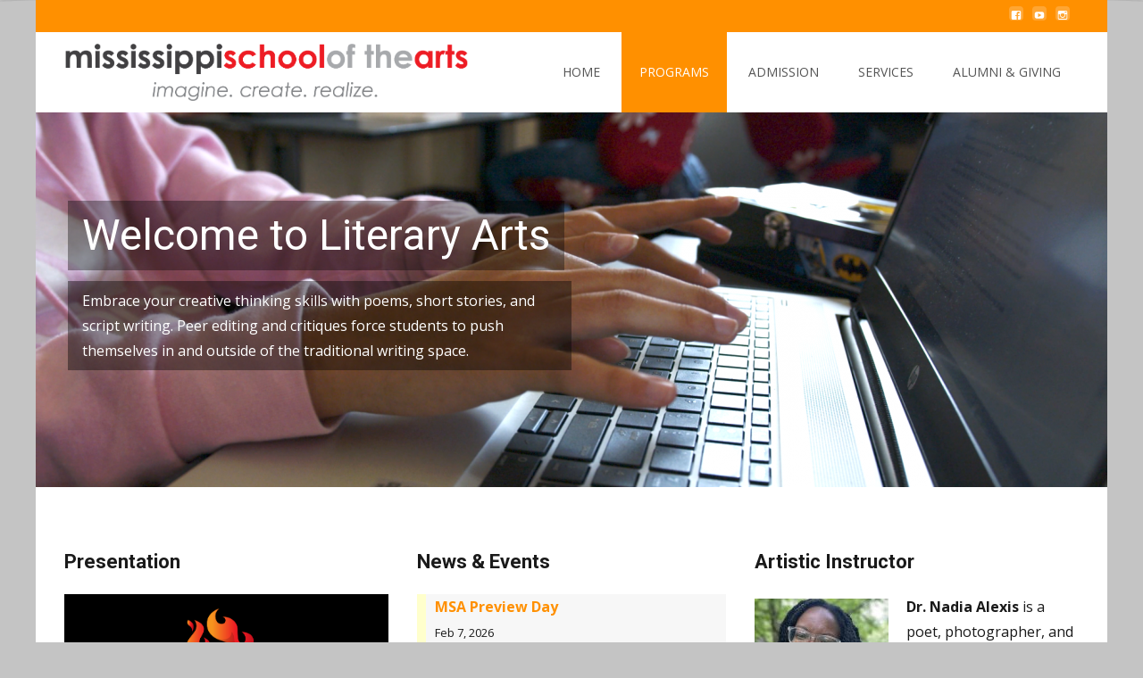

--- FILE ---
content_type: text/html; charset=UTF-8
request_url: https://msabrookhaven.org/programs/literary
body_size: 16849
content:

<!DOCTYPE html>
<html lang="en-US">
<head>
	<meta charset="UTF-8">
	<meta property="og:image" content="">
	<meta name="description" content="">
    <meta name="viewport" content="width=device-width">
	 
	<link rel="profile" href="http://gmpg.org/xfn/11">
	<link rel="pingback" href="">
	<title>Literary Arts Discipline | Mississippi School of the Arts</title>
<meta name='robots' content='max-image-preview:large' />
<link rel='dns-prefetch' href='//netdna.bootstrapcdn.com' />
<link rel='dns-prefetch' href='//fonts.googleapis.com' />
<link rel="alternate" type="application/rss+xml" title="Mississippi School of the Arts &raquo; Feed" href="https://msabrookhaven.org/feed" />
<link rel="alternate" type="application/rss+xml" title="Mississippi School of the Arts &raquo; Comments Feed" href="https://msabrookhaven.org/comments/feed" />
<link rel="alternate" type="application/rss+xml" title="Mississippi School of the Arts &raquo; Literary Arts Discipline Comments Feed" href="https://msabrookhaven.org/programs/literary/feed" />
<script type="text/javascript">
/* <![CDATA[ */
window._wpemojiSettings = {"baseUrl":"https:\/\/s.w.org\/images\/core\/emoji\/15.0.3\/72x72\/","ext":".png","svgUrl":"https:\/\/s.w.org\/images\/core\/emoji\/15.0.3\/svg\/","svgExt":".svg","source":{"concatemoji":"https:\/\/msabrookhaven.org\/wp-includes\/js\/wp-emoji-release.min.js?ver=6.5.7"}};
/*! This file is auto-generated */
!function(i,n){var o,s,e;function c(e){try{var t={supportTests:e,timestamp:(new Date).valueOf()};sessionStorage.setItem(o,JSON.stringify(t))}catch(e){}}function p(e,t,n){e.clearRect(0,0,e.canvas.width,e.canvas.height),e.fillText(t,0,0);var t=new Uint32Array(e.getImageData(0,0,e.canvas.width,e.canvas.height).data),r=(e.clearRect(0,0,e.canvas.width,e.canvas.height),e.fillText(n,0,0),new Uint32Array(e.getImageData(0,0,e.canvas.width,e.canvas.height).data));return t.every(function(e,t){return e===r[t]})}function u(e,t,n){switch(t){case"flag":return n(e,"\ud83c\udff3\ufe0f\u200d\u26a7\ufe0f","\ud83c\udff3\ufe0f\u200b\u26a7\ufe0f")?!1:!n(e,"\ud83c\uddfa\ud83c\uddf3","\ud83c\uddfa\u200b\ud83c\uddf3")&&!n(e,"\ud83c\udff4\udb40\udc67\udb40\udc62\udb40\udc65\udb40\udc6e\udb40\udc67\udb40\udc7f","\ud83c\udff4\u200b\udb40\udc67\u200b\udb40\udc62\u200b\udb40\udc65\u200b\udb40\udc6e\u200b\udb40\udc67\u200b\udb40\udc7f");case"emoji":return!n(e,"\ud83d\udc26\u200d\u2b1b","\ud83d\udc26\u200b\u2b1b")}return!1}function f(e,t,n){var r="undefined"!=typeof WorkerGlobalScope&&self instanceof WorkerGlobalScope?new OffscreenCanvas(300,150):i.createElement("canvas"),a=r.getContext("2d",{willReadFrequently:!0}),o=(a.textBaseline="top",a.font="600 32px Arial",{});return e.forEach(function(e){o[e]=t(a,e,n)}),o}function t(e){var t=i.createElement("script");t.src=e,t.defer=!0,i.head.appendChild(t)}"undefined"!=typeof Promise&&(o="wpEmojiSettingsSupports",s=["flag","emoji"],n.supports={everything:!0,everythingExceptFlag:!0},e=new Promise(function(e){i.addEventListener("DOMContentLoaded",e,{once:!0})}),new Promise(function(t){var n=function(){try{var e=JSON.parse(sessionStorage.getItem(o));if("object"==typeof e&&"number"==typeof e.timestamp&&(new Date).valueOf()<e.timestamp+604800&&"object"==typeof e.supportTests)return e.supportTests}catch(e){}return null}();if(!n){if("undefined"!=typeof Worker&&"undefined"!=typeof OffscreenCanvas&&"undefined"!=typeof URL&&URL.createObjectURL&&"undefined"!=typeof Blob)try{var e="postMessage("+f.toString()+"("+[JSON.stringify(s),u.toString(),p.toString()].join(",")+"));",r=new Blob([e],{type:"text/javascript"}),a=new Worker(URL.createObjectURL(r),{name:"wpTestEmojiSupports"});return void(a.onmessage=function(e){c(n=e.data),a.terminate(),t(n)})}catch(e){}c(n=f(s,u,p))}t(n)}).then(function(e){for(var t in e)n.supports[t]=e[t],n.supports.everything=n.supports.everything&&n.supports[t],"flag"!==t&&(n.supports.everythingExceptFlag=n.supports.everythingExceptFlag&&n.supports[t]);n.supports.everythingExceptFlag=n.supports.everythingExceptFlag&&!n.supports.flag,n.DOMReady=!1,n.readyCallback=function(){n.DOMReady=!0}}).then(function(){return e}).then(function(){var e;n.supports.everything||(n.readyCallback(),(e=n.source||{}).concatemoji?t(e.concatemoji):e.wpemoji&&e.twemoji&&(t(e.twemoji),t(e.wpemoji)))}))}((window,document),window._wpemojiSettings);
/* ]]> */
</script>
<style id='wp-emoji-styles-inline-css' type='text/css'>

	img.wp-smiley, img.emoji {
		display: inline !important;
		border: none !important;
		box-shadow: none !important;
		height: 1em !important;
		width: 1em !important;
		margin: 0 0.07em !important;
		vertical-align: -0.1em !important;
		background: none !important;
		padding: 0 !important;
	}
</style>
<link rel='stylesheet' id='wp-block-library-css' href='https://msabrookhaven.org/wp-includes/css/dist/block-library/style.min.css?ver=6.5.7' type='text/css' media='all' />
<style id='wp-block-library-theme-inline-css' type='text/css'>
.wp-block-audio figcaption{color:#555;font-size:13px;text-align:center}.is-dark-theme .wp-block-audio figcaption{color:#ffffffa6}.wp-block-audio{margin:0 0 1em}.wp-block-code{border:1px solid #ccc;border-radius:4px;font-family:Menlo,Consolas,monaco,monospace;padding:.8em 1em}.wp-block-embed figcaption{color:#555;font-size:13px;text-align:center}.is-dark-theme .wp-block-embed figcaption{color:#ffffffa6}.wp-block-embed{margin:0 0 1em}.blocks-gallery-caption{color:#555;font-size:13px;text-align:center}.is-dark-theme .blocks-gallery-caption{color:#ffffffa6}.wp-block-image figcaption{color:#555;font-size:13px;text-align:center}.is-dark-theme .wp-block-image figcaption{color:#ffffffa6}.wp-block-image{margin:0 0 1em}.wp-block-pullquote{border-bottom:4px solid;border-top:4px solid;color:currentColor;margin-bottom:1.75em}.wp-block-pullquote cite,.wp-block-pullquote footer,.wp-block-pullquote__citation{color:currentColor;font-size:.8125em;font-style:normal;text-transform:uppercase}.wp-block-quote{border-left:.25em solid;margin:0 0 1.75em;padding-left:1em}.wp-block-quote cite,.wp-block-quote footer{color:currentColor;font-size:.8125em;font-style:normal;position:relative}.wp-block-quote.has-text-align-right{border-left:none;border-right:.25em solid;padding-left:0;padding-right:1em}.wp-block-quote.has-text-align-center{border:none;padding-left:0}.wp-block-quote.is-large,.wp-block-quote.is-style-large,.wp-block-quote.is-style-plain{border:none}.wp-block-search .wp-block-search__label{font-weight:700}.wp-block-search__button{border:1px solid #ccc;padding:.375em .625em}:where(.wp-block-group.has-background){padding:1.25em 2.375em}.wp-block-separator.has-css-opacity{opacity:.4}.wp-block-separator{border:none;border-bottom:2px solid;margin-left:auto;margin-right:auto}.wp-block-separator.has-alpha-channel-opacity{opacity:1}.wp-block-separator:not(.is-style-wide):not(.is-style-dots){width:100px}.wp-block-separator.has-background:not(.is-style-dots){border-bottom:none;height:1px}.wp-block-separator.has-background:not(.is-style-wide):not(.is-style-dots){height:2px}.wp-block-table{margin:0 0 1em}.wp-block-table td,.wp-block-table th{word-break:normal}.wp-block-table figcaption{color:#555;font-size:13px;text-align:center}.is-dark-theme .wp-block-table figcaption{color:#ffffffa6}.wp-block-video figcaption{color:#555;font-size:13px;text-align:center}.is-dark-theme .wp-block-video figcaption{color:#ffffffa6}.wp-block-video{margin:0 0 1em}.wp-block-template-part.has-background{margin-bottom:0;margin-top:0;padding:1.25em 2.375em}
</style>
<style id='classic-theme-styles-inline-css' type='text/css'>
/*! This file is auto-generated */
.wp-block-button__link{color:#fff;background-color:#32373c;border-radius:9999px;box-shadow:none;text-decoration:none;padding:calc(.667em + 2px) calc(1.333em + 2px);font-size:1.125em}.wp-block-file__button{background:#32373c;color:#fff;text-decoration:none}
</style>
<style id='global-styles-inline-css' type='text/css'>
body{--wp--preset--color--black: #000000;--wp--preset--color--cyan-bluish-gray: #abb8c3;--wp--preset--color--white: #ffffff;--wp--preset--color--pale-pink: #f78da7;--wp--preset--color--vivid-red: #cf2e2e;--wp--preset--color--luminous-vivid-orange: #ff6900;--wp--preset--color--luminous-vivid-amber: #fcb900;--wp--preset--color--light-green-cyan: #7bdcb5;--wp--preset--color--vivid-green-cyan: #00d084;--wp--preset--color--pale-cyan-blue: #8ed1fc;--wp--preset--color--vivid-cyan-blue: #0693e3;--wp--preset--color--vivid-purple: #9b51e0;--wp--preset--gradient--vivid-cyan-blue-to-vivid-purple: linear-gradient(135deg,rgba(6,147,227,1) 0%,rgb(155,81,224) 100%);--wp--preset--gradient--light-green-cyan-to-vivid-green-cyan: linear-gradient(135deg,rgb(122,220,180) 0%,rgb(0,208,130) 100%);--wp--preset--gradient--luminous-vivid-amber-to-luminous-vivid-orange: linear-gradient(135deg,rgba(252,185,0,1) 0%,rgba(255,105,0,1) 100%);--wp--preset--gradient--luminous-vivid-orange-to-vivid-red: linear-gradient(135deg,rgba(255,105,0,1) 0%,rgb(207,46,46) 100%);--wp--preset--gradient--very-light-gray-to-cyan-bluish-gray: linear-gradient(135deg,rgb(238,238,238) 0%,rgb(169,184,195) 100%);--wp--preset--gradient--cool-to-warm-spectrum: linear-gradient(135deg,rgb(74,234,220) 0%,rgb(151,120,209) 20%,rgb(207,42,186) 40%,rgb(238,44,130) 60%,rgb(251,105,98) 80%,rgb(254,248,76) 100%);--wp--preset--gradient--blush-light-purple: linear-gradient(135deg,rgb(255,206,236) 0%,rgb(152,150,240) 100%);--wp--preset--gradient--blush-bordeaux: linear-gradient(135deg,rgb(254,205,165) 0%,rgb(254,45,45) 50%,rgb(107,0,62) 100%);--wp--preset--gradient--luminous-dusk: linear-gradient(135deg,rgb(255,203,112) 0%,rgb(199,81,192) 50%,rgb(65,88,208) 100%);--wp--preset--gradient--pale-ocean: linear-gradient(135deg,rgb(255,245,203) 0%,rgb(182,227,212) 50%,rgb(51,167,181) 100%);--wp--preset--gradient--electric-grass: linear-gradient(135deg,rgb(202,248,128) 0%,rgb(113,206,126) 100%);--wp--preset--gradient--midnight: linear-gradient(135deg,rgb(2,3,129) 0%,rgb(40,116,252) 100%);--wp--preset--font-size--small: 13px;--wp--preset--font-size--medium: 20px;--wp--preset--font-size--large: 36px;--wp--preset--font-size--x-large: 42px;--wp--preset--spacing--20: 0.44rem;--wp--preset--spacing--30: 0.67rem;--wp--preset--spacing--40: 1rem;--wp--preset--spacing--50: 1.5rem;--wp--preset--spacing--60: 2.25rem;--wp--preset--spacing--70: 3.38rem;--wp--preset--spacing--80: 5.06rem;--wp--preset--shadow--natural: 6px 6px 9px rgba(0, 0, 0, 0.2);--wp--preset--shadow--deep: 12px 12px 50px rgba(0, 0, 0, 0.4);--wp--preset--shadow--sharp: 6px 6px 0px rgba(0, 0, 0, 0.2);--wp--preset--shadow--outlined: 6px 6px 0px -3px rgba(255, 255, 255, 1), 6px 6px rgba(0, 0, 0, 1);--wp--preset--shadow--crisp: 6px 6px 0px rgba(0, 0, 0, 1);}:where(.is-layout-flex){gap: 0.5em;}:where(.is-layout-grid){gap: 0.5em;}body .is-layout-flex{display: flex;}body .is-layout-flex{flex-wrap: wrap;align-items: center;}body .is-layout-flex > *{margin: 0;}body .is-layout-grid{display: grid;}body .is-layout-grid > *{margin: 0;}:where(.wp-block-columns.is-layout-flex){gap: 2em;}:where(.wp-block-columns.is-layout-grid){gap: 2em;}:where(.wp-block-post-template.is-layout-flex){gap: 1.25em;}:where(.wp-block-post-template.is-layout-grid){gap: 1.25em;}.has-black-color{color: var(--wp--preset--color--black) !important;}.has-cyan-bluish-gray-color{color: var(--wp--preset--color--cyan-bluish-gray) !important;}.has-white-color{color: var(--wp--preset--color--white) !important;}.has-pale-pink-color{color: var(--wp--preset--color--pale-pink) !important;}.has-vivid-red-color{color: var(--wp--preset--color--vivid-red) !important;}.has-luminous-vivid-orange-color{color: var(--wp--preset--color--luminous-vivid-orange) !important;}.has-luminous-vivid-amber-color{color: var(--wp--preset--color--luminous-vivid-amber) !important;}.has-light-green-cyan-color{color: var(--wp--preset--color--light-green-cyan) !important;}.has-vivid-green-cyan-color{color: var(--wp--preset--color--vivid-green-cyan) !important;}.has-pale-cyan-blue-color{color: var(--wp--preset--color--pale-cyan-blue) !important;}.has-vivid-cyan-blue-color{color: var(--wp--preset--color--vivid-cyan-blue) !important;}.has-vivid-purple-color{color: var(--wp--preset--color--vivid-purple) !important;}.has-black-background-color{background-color: var(--wp--preset--color--black) !important;}.has-cyan-bluish-gray-background-color{background-color: var(--wp--preset--color--cyan-bluish-gray) !important;}.has-white-background-color{background-color: var(--wp--preset--color--white) !important;}.has-pale-pink-background-color{background-color: var(--wp--preset--color--pale-pink) !important;}.has-vivid-red-background-color{background-color: var(--wp--preset--color--vivid-red) !important;}.has-luminous-vivid-orange-background-color{background-color: var(--wp--preset--color--luminous-vivid-orange) !important;}.has-luminous-vivid-amber-background-color{background-color: var(--wp--preset--color--luminous-vivid-amber) !important;}.has-light-green-cyan-background-color{background-color: var(--wp--preset--color--light-green-cyan) !important;}.has-vivid-green-cyan-background-color{background-color: var(--wp--preset--color--vivid-green-cyan) !important;}.has-pale-cyan-blue-background-color{background-color: var(--wp--preset--color--pale-cyan-blue) !important;}.has-vivid-cyan-blue-background-color{background-color: var(--wp--preset--color--vivid-cyan-blue) !important;}.has-vivid-purple-background-color{background-color: var(--wp--preset--color--vivid-purple) !important;}.has-black-border-color{border-color: var(--wp--preset--color--black) !important;}.has-cyan-bluish-gray-border-color{border-color: var(--wp--preset--color--cyan-bluish-gray) !important;}.has-white-border-color{border-color: var(--wp--preset--color--white) !important;}.has-pale-pink-border-color{border-color: var(--wp--preset--color--pale-pink) !important;}.has-vivid-red-border-color{border-color: var(--wp--preset--color--vivid-red) !important;}.has-luminous-vivid-orange-border-color{border-color: var(--wp--preset--color--luminous-vivid-orange) !important;}.has-luminous-vivid-amber-border-color{border-color: var(--wp--preset--color--luminous-vivid-amber) !important;}.has-light-green-cyan-border-color{border-color: var(--wp--preset--color--light-green-cyan) !important;}.has-vivid-green-cyan-border-color{border-color: var(--wp--preset--color--vivid-green-cyan) !important;}.has-pale-cyan-blue-border-color{border-color: var(--wp--preset--color--pale-cyan-blue) !important;}.has-vivid-cyan-blue-border-color{border-color: var(--wp--preset--color--vivid-cyan-blue) !important;}.has-vivid-purple-border-color{border-color: var(--wp--preset--color--vivid-purple) !important;}.has-vivid-cyan-blue-to-vivid-purple-gradient-background{background: var(--wp--preset--gradient--vivid-cyan-blue-to-vivid-purple) !important;}.has-light-green-cyan-to-vivid-green-cyan-gradient-background{background: var(--wp--preset--gradient--light-green-cyan-to-vivid-green-cyan) !important;}.has-luminous-vivid-amber-to-luminous-vivid-orange-gradient-background{background: var(--wp--preset--gradient--luminous-vivid-amber-to-luminous-vivid-orange) !important;}.has-luminous-vivid-orange-to-vivid-red-gradient-background{background: var(--wp--preset--gradient--luminous-vivid-orange-to-vivid-red) !important;}.has-very-light-gray-to-cyan-bluish-gray-gradient-background{background: var(--wp--preset--gradient--very-light-gray-to-cyan-bluish-gray) !important;}.has-cool-to-warm-spectrum-gradient-background{background: var(--wp--preset--gradient--cool-to-warm-spectrum) !important;}.has-blush-light-purple-gradient-background{background: var(--wp--preset--gradient--blush-light-purple) !important;}.has-blush-bordeaux-gradient-background{background: var(--wp--preset--gradient--blush-bordeaux) !important;}.has-luminous-dusk-gradient-background{background: var(--wp--preset--gradient--luminous-dusk) !important;}.has-pale-ocean-gradient-background{background: var(--wp--preset--gradient--pale-ocean) !important;}.has-electric-grass-gradient-background{background: var(--wp--preset--gradient--electric-grass) !important;}.has-midnight-gradient-background{background: var(--wp--preset--gradient--midnight) !important;}.has-small-font-size{font-size: var(--wp--preset--font-size--small) !important;}.has-medium-font-size{font-size: var(--wp--preset--font-size--medium) !important;}.has-large-font-size{font-size: var(--wp--preset--font-size--large) !important;}.has-x-large-font-size{font-size: var(--wp--preset--font-size--x-large) !important;}
.wp-block-navigation a:where(:not(.wp-element-button)){color: inherit;}
:where(.wp-block-post-template.is-layout-flex){gap: 1.25em;}:where(.wp-block-post-template.is-layout-grid){gap: 1.25em;}
:where(.wp-block-columns.is-layout-flex){gap: 2em;}:where(.wp-block-columns.is-layout-grid){gap: 2em;}
.wp-block-pullquote{font-size: 1.5em;line-height: 1.6;}
</style>
<link rel='stylesheet' id='wpdm-fonticon-css' href='https://msabrookhaven.org/wp-content/plugins/download-manager/assets/wpdm-iconfont/css/wpdm-icons.css?ver=6.5.7' type='text/css' media='all' />
<link rel='stylesheet' id='wpdm-front-css' href='https://msabrookhaven.org/wp-content/plugins/download-manager/assets/css/front.min.css?ver=6.5.7' type='text/css' media='all' />
<link rel='stylesheet' id='plyr-css-css' href='https://msabrookhaven.org/wp-content/plugins/easy-video-player/lib/plyr.css?ver=6.5.7' type='text/css' media='all' />
<link rel='stylesheet' id='events-manager-css' href='https://msabrookhaven.org/wp-content/plugins/events-manager/includes/css/events-manager.min.css?ver=7.2.2.1' type='text/css' media='all' />
<link rel='stylesheet' id='smpl_shortcodes-css' href='https://msabrookhaven.org/wp-content/plugins/smpl-shortcodes/assets/css/smpl-shortcodes.css?ver=6.5.7' type='text/css' media='all' />
<link rel='stylesheet' id='font-awesome-css' href='//netdna.bootstrapcdn.com/font-awesome/4.1.0/css/font-awesome.min.css?ver=4.1.0' type='text/css' media='all' />
<link rel='stylesheet' id='owl-carousel-css' href='https://msabrookhaven.org/wp-content/plugins/templatesnext-toolkit/css/owl.carousel.css?ver=2.2.1' type='text/css' media='all' />
<link rel='stylesheet' id='owl-carousel-transitions-css' href='https://msabrookhaven.org/wp-content/plugins/templatesnext-toolkit/css/owl.transitions.css?ver=1.3.2' type='text/css' media='all' />
<link rel='stylesheet' id='colorbox-css' href='https://msabrookhaven.org/wp-content/plugins/templatesnext-toolkit/css/colorbox.css?ver=1.5.14' type='text/css' media='all' />
<link rel='stylesheet' id='animate-css' href='https://msabrookhaven.org/wp-content/plugins/templatesnext-toolkit/css/animate.css?ver=3.5.1' type='text/css' media='all' />
<link rel='stylesheet' id='tx-style-css' href='https://msabrookhaven.org/wp-content/plugins/templatesnext-toolkit/css/tx-style.css?ver=1.01' type='text/css' media='all' />
<link rel='stylesheet' id='wp-job-manager-job-listings-css' href='https://msabrookhaven.org/wp-content/plugins/wp-job-manager/assets/dist/css/job-listings.css?ver=598383a28ac5f9f156e4' type='text/css' media='all' />
<link rel='stylesheet' id='parent-style-css' href='https://msabrookhaven.org/wp-content/themes/i-max/style.css?ver=6.5.7' type='text/css' media='all' />
<link rel='stylesheet' id='child-style-css' href='https://msabrookhaven.org/wp-content/themes/i-max-childtheme/style.css?ver=1.1.4' type='text/css' media='all' />
<link rel='stylesheet' id='imax-fonts-css' href='//fonts.googleapis.com/css?family=Open+Sans%3A300%2C400%2C700%2C300italic%2C400italic%2C700italic%7CRoboto%3A300%2C400%2C700&#038;subset=latin%2Clatin-ext' type='text/css' media='all' />
<link rel='stylesheet' id='genericons-css' href='https://msabrookhaven.org/wp-content/themes/i-max/fonts/genericons.css?ver=2.09' type='text/css' media='all' />
<link rel='stylesheet' id='side-menu-css' href='https://msabrookhaven.org/wp-content/themes/i-max/css/jquery.sidr.dark.css?ver=2014-01-12' type='text/css' media='all' />
<link rel='stylesheet' id='owl-carousel-theme-css' href='https://msabrookhaven.org/wp-content/themes/i-max/css/owl.theme.css?ver=2014-01-12' type='text/css' media='all' />
<link rel='stylesheet' id='imax-style-css' href='https://msabrookhaven.org/wp-content/themes/i-max-childtheme/style.css?ver=2018-04-24' type='text/css' media='all' />
<link rel='stylesheet' id='imax-extra-stylesheet-css' href='https://msabrookhaven.org/wp-content/themes/i-max/css/extra-style.css?ver=2014-03-11' type='text/css' media='all' />
<link rel='stylesheet' id='responsive-menu-css' href='https://msabrookhaven.org/wp-content/themes/i-max/inc/responsive-menu/css/wprmenu.css?ver=1.01' type='text/css' media='all' />
<script type="text/javascript" src="https://msabrookhaven.org/wp-includes/js/jquery/jquery.min.js?ver=3.7.1" id="jquery-core-js"></script>
<script type="text/javascript" src="https://msabrookhaven.org/wp-includes/js/jquery/jquery-migrate.min.js?ver=3.4.1" id="jquery-migrate-js"></script>
<script type="text/javascript" src="https://msabrookhaven.org/wp-content/plugins/download-manager/assets/js/wpdm.min.js?ver=6.5.7" id="wpdm-frontend-js-js"></script>
<script type="text/javascript" id="wpdm-frontjs-js-extra">
/* <![CDATA[ */
var wpdm_url = {"home":"https:\/\/msabrookhaven.org\/","site":"https:\/\/msabrookhaven.org\/","ajax":"https:\/\/msabrookhaven.org\/wp-admin\/admin-ajax.php"};
var wpdm_js = {"spinner":"<i class=\"wpdm-icon wpdm-sun wpdm-spin\"><\/i>","client_id":"e67927cb4f5e4683c7eebfcc70e68e49"};
var wpdm_strings = {"pass_var":"Password Verified!","pass_var_q":"Please click following button to start download.","start_dl":"Start Download"};
/* ]]> */
</script>
<script type="text/javascript" src="https://msabrookhaven.org/wp-content/plugins/download-manager/assets/js/front.min.js?ver=3.3.32" id="wpdm-frontjs-js"></script>
<script type="text/javascript" id="plyr-js-js-extra">
/* <![CDATA[ */
var easy_video_player = {"plyr_iconUrl":"https:\/\/msabrookhaven.org\/wp-content\/plugins\/easy-video-player\/lib\/plyr.svg","plyr_blankVideo":"https:\/\/msabrookhaven.org\/wp-content\/plugins\/easy-video-player\/lib\/blank.mp4"};
/* ]]> */
</script>
<script type="text/javascript" src="https://msabrookhaven.org/wp-content/plugins/easy-video-player/lib/plyr.js?ver=6.5.7" id="plyr-js-js"></script>
<script type="text/javascript" src="https://msabrookhaven.org/wp-includes/js/jquery/ui/core.min.js?ver=1.13.2" id="jquery-ui-core-js"></script>
<script type="text/javascript" src="https://msabrookhaven.org/wp-includes/js/jquery/ui/mouse.min.js?ver=1.13.2" id="jquery-ui-mouse-js"></script>
<script type="text/javascript" src="https://msabrookhaven.org/wp-includes/js/jquery/ui/sortable.min.js?ver=1.13.2" id="jquery-ui-sortable-js"></script>
<script type="text/javascript" src="https://msabrookhaven.org/wp-includes/js/jquery/ui/datepicker.min.js?ver=1.13.2" id="jquery-ui-datepicker-js"></script>
<script type="text/javascript" id="jquery-ui-datepicker-js-after">
/* <![CDATA[ */
jQuery(function(jQuery){jQuery.datepicker.setDefaults({"closeText":"Close","currentText":"Today","monthNames":["January","February","March","April","May","June","July","August","September","October","November","December"],"monthNamesShort":["Jan","Feb","Mar","Apr","May","Jun","Jul","Aug","Sep","Oct","Nov","Dec"],"nextText":"Next","prevText":"Previous","dayNames":["Sunday","Monday","Tuesday","Wednesday","Thursday","Friday","Saturday"],"dayNamesShort":["Sun","Mon","Tue","Wed","Thu","Fri","Sat"],"dayNamesMin":["S","M","T","W","T","F","S"],"dateFormat":"MM d, yy","firstDay":1,"isRTL":false});});
/* ]]> */
</script>
<script type="text/javascript" src="https://msabrookhaven.org/wp-includes/js/jquery/ui/resizable.min.js?ver=1.13.2" id="jquery-ui-resizable-js"></script>
<script type="text/javascript" src="https://msabrookhaven.org/wp-includes/js/jquery/ui/draggable.min.js?ver=1.13.2" id="jquery-ui-draggable-js"></script>
<script type="text/javascript" src="https://msabrookhaven.org/wp-includes/js/jquery/ui/controlgroup.min.js?ver=1.13.2" id="jquery-ui-controlgroup-js"></script>
<script type="text/javascript" src="https://msabrookhaven.org/wp-includes/js/jquery/ui/checkboxradio.min.js?ver=1.13.2" id="jquery-ui-checkboxradio-js"></script>
<script type="text/javascript" src="https://msabrookhaven.org/wp-includes/js/jquery/ui/button.min.js?ver=1.13.2" id="jquery-ui-button-js"></script>
<script type="text/javascript" src="https://msabrookhaven.org/wp-includes/js/jquery/ui/dialog.min.js?ver=1.13.2" id="jquery-ui-dialog-js"></script>
<script type="text/javascript" id="events-manager-js-extra">
/* <![CDATA[ */
var EM = {"ajaxurl":"https:\/\/msabrookhaven.org\/wp-admin\/admin-ajax.php","locationajaxurl":"https:\/\/msabrookhaven.org\/wp-admin\/admin-ajax.php?action=locations_search","firstDay":"1","locale":"en","dateFormat":"yy-mm-dd","ui_css":"https:\/\/msabrookhaven.org\/wp-content\/plugins\/events-manager\/includes\/css\/jquery-ui\/build.min.css","show24hours":"0","is_ssl":"1","autocomplete_limit":"10","calendar":{"breakpoints":{"small":560,"medium":908,"large":false}},"phone":"","datepicker":{"format":"m\/d\/Y"},"search":{"breakpoints":{"small":650,"medium":850,"full":false}},"url":"https:\/\/msabrookhaven.org\/wp-content\/plugins\/events-manager","assets":{"input.em-uploader":{"js":{"em-uploader":{"url":"https:\/\/msabrookhaven.org\/wp-content\/plugins\/events-manager\/includes\/js\/em-uploader.js?v=7.2.2.1","event":"em_uploader_ready"}}},".em-event-editor":{"js":{"event-editor":{"url":"https:\/\/msabrookhaven.org\/wp-content\/plugins\/events-manager\/includes\/js\/events-manager-event-editor.js?v=7.2.2.1","event":"em_event_editor_ready"}},"css":{"event-editor":"https:\/\/msabrookhaven.org\/wp-content\/plugins\/events-manager\/includes\/css\/events-manager-event-editor.min.css?v=7.2.2.1"}},".em-recurrence-sets, .em-timezone":{"js":{"luxon":{"url":"luxon\/luxon.js?v=7.2.2.1","event":"em_luxon_ready"}}},".em-booking-form, #em-booking-form, .em-booking-recurring, .em-event-booking-form":{"js":{"em-bookings":{"url":"https:\/\/msabrookhaven.org\/wp-content\/plugins\/events-manager\/includes\/js\/bookingsform.js?v=7.2.2.1","event":"em_booking_form_js_loaded"}}},"#em-opt-archetypes":{"js":{"archetypes":"https:\/\/msabrookhaven.org\/wp-content\/plugins\/events-manager\/includes\/js\/admin-archetype-editor.js?v=7.2.2.1","archetypes_ms":"https:\/\/msabrookhaven.org\/wp-content\/plugins\/events-manager\/includes\/js\/admin-archetypes.js?v=7.2.2.1","qs":"qs\/qs.js?v=7.2.2.1"}}},"cached":"","txt_search":"Search","txt_searching":"Searching...","txt_loading":"Loading...","event_detach_warning":"Are you sure you want to detach this event? By doing so, this event will be independent of the recurring set of events.","delete_recurrence_warning":"Are you sure you want to delete all recurrences of this event? All events will be moved to trash."};
/* ]]> */
</script>
<script type="text/javascript" src="https://msabrookhaven.org/wp-content/plugins/events-manager/includes/js/events-manager.js?ver=7.2.2.1" id="events-manager-js"></script>
<script type="text/javascript" src="https://msabrookhaven.org/wp-content/plugins/smpl-shortcodes/assets/js/smpl-shortcodes.js?ver=1" id="smpl_shortcodes-js"></script>
<link rel="https://api.w.org/" href="https://msabrookhaven.org/wp-json/" /><link rel="alternate" type="application/json" href="https://msabrookhaven.org/wp-json/wp/v2/pages/10" /><meta name="generator" content="WordPress 6.5.7" />
<link rel="canonical" href="https://msabrookhaven.org/programs/literary" />
<link rel='shortlink' href='https://msabrookhaven.org/?p=10' />
<link rel="alternate" type="application/json+oembed" href="https://msabrookhaven.org/wp-json/oembed/1.0/embed?url=https%3A%2F%2Fmsabrookhaven.org%2Fprograms%2Fliterary" />
<link rel="alternate" type="text/xml+oembed" href="https://msabrookhaven.org/wp-json/oembed/1.0/embed?url=https%3A%2F%2Fmsabrookhaven.org%2Fprograms%2Fliterary&#038;format=xml" />
<style type="text/css">
body {font-family: ; font-size: 16px; color: #1a1a1a;}h1,h2,h3,h4,h5,h6,.comment-reply-title,.widget .widget-title, .entry-header h1.entry-title {font-family: ; font-weight: ;}.themecolor {color: #ff9000;}.themebgcolor {background-color: #ff9000;}.themebordercolor {border-color: #ff9000;}.tx-slider .owl-pagination .owl-page > span { border-color: #ff9000;  }.tx-slider .owl-pagination .owl-page.active > span { background-color: #ff9000; }.tx-slider .owl-controls .owl-buttons .owl-next, .tx-slider .owl-controls .owl-buttons .owl-prev { background-color: #ff9000; }a,a:visited,.blog-columns .comments-link a:hover, .utilitybar.colored-bg .socialicons ul.social li a:hover .socico  {color: #ff9000;}input:focus,textarea:focus,.site-footer .widget-area .widget .wpcf7 .wpcf7-submit {border: 1px solid #ff9000;}button,input[type="submit"],input[type="button"],input[type="reset"],.tx-service.curved .tx-service-icon span,.tx-service.square .tx-service-icon span {background-color: #ff9000;}.nav-container .sub-menu,.nav-container .children {border-top: 2px solid #ff9000;}.ibanner,.da-dots span.da-dots-current,.tx-cta a.cta-button, .utilitybar.colored-bg {background-color: #ff9000;}#ft-post .entry-thumbnail:hover > .comments-link,.tx-folio-img .folio-links .folio-linkico,.tx-folio-img .folio-links .folio-zoomico {background-color: #ff9000;}.entry-header h1.entry-title a:hover,.entry-header > .entry-meta a:hover {color: #ff9000;}.featured-area div.entry-summary > p > a.moretag:hover {background-color: #ff9000;}.site-content div.entry-thumbnail .stickyonimg,.site-content div.entry-thumbnail .dateonimg,.site-content div.entry-nothumb .stickyonimg,.site-content div.entry-nothumb .dateonimg {background-color: #ff9000;}.entry-meta a,.entry-content a,.comment-content a,.entry-content a:visited {color: #ff9000;}.format-status .entry-content .page-links a,.format-gallery .entry-content .page-links a,.format-chat .entry-content .page-links a,.format-quote .entry-content .page-links a,.page-links a {background: #ff9000;border: 1px solid #ff9000;color: #ffffff;}.format-gallery .entry-content .page-links a:hover,.format-audio .entry-content .page-links a:hover,.format-status .entry-content .page-links a:hover,.format-video .entry-content .page-links a:hover,.format-chat .entry-content .page-links a:hover,.format-quote .entry-content .page-links a:hover,.page-links a:hover {color: #ff9000;}.iheader.front, .vslider_button {background-color: #ff9000;}.navigation a,.tx-post-row .tx-folio-title a:hover,.tx-blog .tx-blog-item h3.tx-post-title a:hover {color: #ff9000;}.paging-navigation div.navigation > ul > li a:hover,.paging-navigation div.navigation > ul > li.active > a {color: #ff9000;	border-color: #ff9000;}.comment-author .fn,.comment-author .url,.comment-reply-link,.comment-reply-login,.comment-body .reply a,.widget a:hover {color: #ff9000;}.widget_calendar a:hover {background-color: #ff9000;	color: #ffffff;	}.widget_calendar td#next a:hover,.widget_calendar td#prev a:hover {background-color: #ff9000;color: #ffffff;}.site-footer div.widget-area .widget a:hover {color: #ff9000;}.site-main div.widget-area .widget_calendar a:hover,.site-footer div.widget-area .widget_calendar a:hover {background-color: #ff9000;color: #ffffff;}.widget a:visited { color: #373737;}.widget a:hover,.entry-header h1.entry-title a:hover,.error404 .page-title:before,.tx-service-icon span i,.tx-post-comm:after {color: #ff9000;}.da-dots > span > span,.site-footer .widget-area .widget .wpcf7 .wpcf7-submit, .nx-preloader .nx-ispload {background-color: #ff9000;}.iheader,.format-status,.tx-service:hover .tx-service-icon span,.ibanner .da-slider .owl-item .da-link:hover {background-color: #ff9000;}.tx-cta {border-left: 6px solid #ff9000;}.paging-navigation #posts-nav > span:hover, .paging-navigation #posts-nav > a:hover, .paging-navigation #posts-nav > span.current, .paging-navigation #posts-nav > a.current, .paging-navigation div.navigation > ul > li a:hover, .paging-navigation div.navigation > ul > li > span.current, .paging-navigation div.navigation > ul > li.active > a {border: 1px solid #ff9000;color: #ff9000;}.entry-title a { color: #141412;}.tx-service-icon span { border: 2px solid #ff9000;}.utilitybar.colored-bg { border-bottom-color: #ff9000;}.nav-container .current_page_item > a,.nav-container .current_page_ancestor > a,.nav-container .current-menu-item > a,.nav-container .current-menu-ancestor > a,.nav-container li a:hover,.nav-container li:hover > a,.nav-container li a:hover,ul.nav-container ul a:hover,.nav-container ul ul a:hover {background-color: #ff9000; }.tx-service.curved .tx-service-icon span,.tx-service.square .tx-service-icon span {border: 6px solid #e7e7e7; width: 100px; height: 100px;}.tx-service.curved .tx-service-icon span i,.tx-service.square .tx-service-icon span i {color: #FFFFFF;}.tx-service.curved:hover .tx-service-icon span,.tx-service.square:hover .tx-service-icon span {background-color: #e7e7e7;}.tx-service.curved:hover .tx-service-icon span i,.tx-service.square:hover .tx-service-icon span i,.folio-style-gallery.tx-post-row .tx-portfolio-item .tx-folio-title a:hover {color: #ff9000;}.site .tx-slider .tx-slide-button a,.ibanner .da-slider .owl-item.active .da-link  { background-color: #ff9000; color: #FFF; }.site .tx-slider .tx-slide-button a:hover  { background-color: #373737; color: #FFF; }.ibanner .da-slider .owl-controls .owl-page span { border-color:#ff9000; }.ibanner .da-slider .owl-controls .owl-page.active span, .ibanner .da-slider .owl-controls.clickable .owl-page:hover span {  background-color: #ff9000; }.vslider_button, .vslider_button:visited, .ibanner.nxs-max18 .owl-item .nx-slider .da-img:before { background-color:#ff9000;}.ibanner .sldprev, .ibanner .da-slider .owl-prev, .ibanner .sldnext, .ibanner .da-slider .owl-next { 	background-color: #ff9000; }.colored-drop .nav-container ul ul a, .colored-drop ul.nav-container ul a, .colored-drop ul.nav-container ul, .colored-drop .nav-container ul ul {background-color: #ff9000;}.header-iconwrap .header-icons.woocart > a .cart-counts, .woocommerce ul.products li.product .button {background-color:#ff9000;}.header-icons.woocart .cartdrop.widget_shopping_cart.nx-animate { border-top-color:#ff9000;}.woocommerce ul.products li.product .onsale, .woocommerce span.onsale { background-color: #ff9000; color: #FFF; }.nx-nav-boxedicons .site-header .header-icons > a > span.genericon:before, ul.nav-menu > li.tx-heighlight:before, .woocommerce .nxowoo-box:hover a.button.add_to_cart_button {background-color: #ff9000}.woocommerce .star-rating::before, .woocommerce .star-rating span::before {color: #ff9000}.utilitybar .widget ul.menu > li > ul { 	background-color: #ff9000; }.site .utilitybar { background-color: #ff9000; color: #FFFFFF; border-bottom: 1px solid #ff9000;}.site .utilitybar .ubarinnerwrap .topphone { color: #FFFFFF;}.site .utilitybar .ubarinnerwrap .topbarico	{ color: #FFFFFF;}.site .utilitybar .ubarinnerwrap .socialicons ul.social li a i.genericon { background-color: rgba(255, 255, 255, 0.2); color: #FFF; }.site .utilitybar .ubarinnerwrap .socialicons ul.social li a:hover i.genericon { background-color: rgba(255, 255, 255, 0.0); color: #FFF; }</style>
		<style id="wprmenu_css" type="text/css" >
			/* apply appearance settings */
			.menu-toggle {
				display: none!important;
			}
			@media (max-width: 1069px) {
				.menu-toggle,
				#navbar  {
					display: none!important;
				}				
			}
			#wprmenu_bar {
				background: #2e2e2e;
			}
			#wprmenu_bar .menu_title, #wprmenu_bar .wprmenu_icon_menu {
				color: #ffffff;
			}
			#wprmenu_menu {
				background: #2E2E2E!important;
			}
			#wprmenu_menu.wprmenu_levels ul li {
				border-bottom:1px solid #131212;
				border-top:1px solid #0D0D0D;
			}
			#wprmenu_menu ul li a {
				color: #ffffff;
			}
			#wprmenu_menu ul li a:hover {
				color: #616156;
			}
			#wprmenu_menu.wprmenu_levels a.wprmenu_parent_item {
				border-left:1px solid #0D0D0D;
			}
			#wprmenu_menu .wprmenu_icon_par {
				color: #ffffff;
			}
			#wprmenu_menu .wprmenu_icon_par:hover {
				color: #616156;
			}
			#wprmenu_menu.wprmenu_levels ul li ul {
				border-top:1px solid #131212;
			}
			#wprmenu_bar .wprmenu_icon span {
				background: #FFFFFF;
			}
			
			#wprmenu_menu.left {
				width:80%;
				left: -80%;
			    right: auto;
			}
			#wprmenu_menu.right {
				width:80%;
			    right: -80%;
			    left: auto;
			}


			
						/* show the bar and hide othere navigation elements */
			@media only screen and (max-width: 1069px) {
				html { padding-top: 42px!important; }
				#wprmenu_bar { display: block!important; }
				div#wpadminbar { position: fixed; }
							}
		</style>
		<style type="text/css" id="custom-background-css">
body.custom-background { background-color: #c4c4c4; }
</style>
	<link rel="icon" href="https://msabrookhaven.org/wp-content/uploads/2015/07/msalogo-75-75.jpg" sizes="32x32" />
<link rel="icon" href="https://msabrookhaven.org/wp-content/uploads/2015/07/msalogo-75-75.jpg" sizes="192x192" />
<link rel="apple-touch-icon" href="https://msabrookhaven.org/wp-content/uploads/2015/07/msalogo-75-75.jpg" />
<meta name="msapplication-TileImage" content="https://msabrookhaven.org/wp-content/uploads/2015/07/msalogo-75-75.jpg" />
		<style type="text/css" id="wp-custom-css">
			
   		</style>
		<style id="kirki-inline-styles">.nav-container li a{font-size:14px;font-weight:400;}.footer-bg, .site-footer .sidebar-container{background-color:#151515;}.site-footer .widget-area .widget .widget-title{color:#FFFFFF;}.site-footer .widget-area .widget, .site-footer .widget-area .widget li{color:#bbbbbb;}.site-footer .widget-area .widget a{color:#ffffff;}.site-footer{background-color:#000000;}.site-footer .site-info, .site-footer .site-info a{color:#737373;}.go-top{visibility:visible;}</style><meta name="generator" content="WordPress Download Manager 3.3.32" />
                <style>
        /* WPDM Link Template Styles */        </style>
        </head>
<body class="page-template page-template-page-no-breadcrumbs page-template-page-no-breadcrumbs-php page page-id-10 page-parent page-child parent-pageid-23 custom-background wp-embed-responsive nx-boxed onecol-blog nx-no-search nx-nav-uppercase i-max-child" style="  ">

	 
	<div id="page" class="hfeed site">
    	             	<div id="utilitybar" class="utilitybar ">
			 
        	<div class="ubarinnerwrap">
                <div class="socialicons">
                    <ul class="social"><li><a href="https://www.facebook.com/msabrookhaven" title="facebook" target="_blank"><i class="genericon socico genericon-facebook"></i></a></li><li><a href="https://www.youtube.com/@msabrookhaven/streams" title="youtube" target="_blank"><i class="genericon socico genericon-youtube"></i></a></li><li><a href="https://www.instagram.com/msa_brookhaven" title="instagram" target="_blank"><i class="genericon socico genericon-instagram"></i></a></li></ul>                </div>
                                
                                
            </div> 
        </div>
                <div class="headerwrap">
            <header id="masthead" class="site-header" role="banner">
         		<div class="headerinnerwrap">
					                        <a class="home-link" href="https://msabrookhaven.org/" title="Mississippi School of the Arts" rel="home">
                            <span><img src="https://msabrookhaven.org/wp-content/uploads/2024/04/msa-logo-transparent.png" alt="Mississippi School of the Arts" /></span>
                        </a>
                    	
        
                    <div id="navbar" class="navbar  pull-left">
                        <nav id="site-navigation" class="navigation main-navigation" role="navigation">
                            <h3 class="menu-toggle">Menu</h3>
                            <a class="screen-reader-text skip-link" href="#content" title="Skip to content">Skip to content</a>
                            <div class="nav-container"><ul id="menu-general-menu" class="nav-menu"><li id="menu-item-58" class="menu-item menu-item-type-custom menu-item-object-custom menu-item-has-children menu-item-58"><a href="/">Home</a>
<ul class="sub-menu">
	<li id="menu-item-59" class="menu-item menu-item-type-post_type menu-item-object-page menu-item-59"><a href="https://msabrookhaven.org/about">About MSA</a></li>
	<li id="menu-item-129" class="menu-item menu-item-type-post_type menu-item-object-page menu-item-129"><a href="https://msabrookhaven.org/about/mission">Mission and Vision</a></li>
	<li id="menu-item-60" class="menu-item menu-item-type-post_type menu-item-object-page menu-item-60"><a href="https://msabrookhaven.org/about/executive-director">Executive Director</a></li>
	<li id="menu-item-11581" class="menu-item menu-item-type-post_type menu-item-object-page menu-item-11581"><a href="https://msabrookhaven.org/departments">Department Directory</a></li>
	<li id="menu-item-105" class="menu-item menu-item-type-post_type menu-item-object-page menu-item-105"><a href="https://msabrookhaven.org/employment">Employment / Proposals</a></li>
	<li id="menu-item-17929" class="menu-item menu-item-type-post_type menu-item-object-page menu-item-17929"><a href="https://msabrookhaven.org/newsroom">Newsroom</a></li>
</ul>
</li>
<li id="menu-item-66" class="menu-item menu-item-type-post_type menu-item-object-page current-page-ancestor current-menu-ancestor current-menu-parent current-page-parent current_page_parent current_page_ancestor menu-item-has-children menu-item-66"><a href="https://msabrookhaven.org/programs">Programs</a>
<ul class="sub-menu">
	<li id="menu-item-68" class="menu-item menu-item-type-post_type menu-item-object-page menu-item-68"><a href="https://msabrookhaven.org/programs/dance"><span style="height: 10px; width: 10px; background-color: #990099; border-radius: 50%; display: inline-block;"></span> Dance Arts</a></li>
	<li id="menu-item-69" class="menu-item menu-item-type-post_type menu-item-object-page current-menu-item page_item page-item-10 current_page_item menu-item-69"><a href="https://msabrookhaven.org/programs/literary" aria-current="page"><span style="height: 10px; width: 10px; background-color: #FF9000; border-radius: 50%; display: inline-block;"></span> Literary Arts</a></li>
	<li id="menu-item-71" class="menu-item menu-item-type-post_type menu-item-object-page menu-item-71"><a href="https://msabrookhaven.org/programs/visual"><span style="height: 10px; width: 10px; background-color: #FF5555; border-radius: 50%; display: inline-block;"></span> Visual Arts</a></li>
	<li id="menu-item-72" class="menu-item menu-item-type-post_type menu-item-object-page menu-item-72"><a href="https://msabrookhaven.org/programs/vocal"><span style="height: 10px; width: 10px; background-color: #006600; border-radius: 50%; display: inline-block;"></span> Vocal Music Arts</a></li>
	<li id="menu-item-70" class="menu-item menu-item-type-post_type menu-item-object-page menu-item-70"><a href="https://msabrookhaven.org/programs/theatre"><span style="height: 10px; width: 10px; background-color: #009999; border-radius: 50%; display: inline-block;"></span> Theatre Arts</a></li>
	<li id="menu-item-3042" class="menu-item menu-item-type-post_type menu-item-object-page menu-item-3042"><a href="https://msabrookhaven.org/programs/media"><span style="height: 10px; width: 10px; background-color: #0000CC; border-radius: 50%; display: inline-block;"></span> Media Arts</a></li>
	<li id="menu-item-18613" class="menu-item menu-item-type-post_type menu-item-object-page menu-item-18613"><a href="https://msabrookhaven.org/programs/academic">Academic Courses</a></li>
	<li id="menu-item-20674" class="menu-item menu-item-type-custom menu-item-object-custom menu-item-20674"><a href="https://msabrookhaven.org/programs/collegiate-academy">Collegiate Academy</a></li>
	<li id="menu-item-4979" class="menu-item menu-item-type-custom menu-item-object-custom menu-item-4979"><a href="/programs/arts-camp">Summer Arts Camp</a></li>
	<li id="menu-item-5844" class="menu-item menu-item-type-custom menu-item-object-custom menu-item-5844"><a href="/programs/guest-artist-residency">Guest Artist Residency</a></li>
	<li id="menu-item-12137" class="menu-item menu-item-type-post_type menu-item-object-page menu-item-12137"><a href="https://msabrookhaven.org/programs/portfolioshowcase">Portfolio Showcase</a></li>
</ul>
</li>
<li id="menu-item-62" class="menu-item menu-item-type-post_type menu-item-object-page menu-item-has-children menu-item-62"><a href="https://msabrookhaven.org/admission">Admission</a>
<ul class="sub-menu">
	<li id="menu-item-201" class="menu-item menu-item-type-post_type menu-item-object-page menu-item-201"><a href="https://msabrookhaven.org/admission/apply-to-msa">Apply to Audition</a></li>
	<li id="menu-item-10004" class="menu-item menu-item-type-post_type menu-item-object-page menu-item-10004"><a href="https://msabrookhaven.org/admission/auditions">Audition Day</a></li>
	<li id="menu-item-4331" class="menu-item menu-item-type-post_type menu-item-object-page menu-item-4331"><a href="https://msabrookhaven.org/admission/enrollment">Student Enrollment</a></li>
	<li id="menu-item-10527" class="menu-item menu-item-type-post_type menu-item-object-page menu-item-10527"><a href="https://msabrookhaven.org/admission/submit-required-documents">Submit Documents</a></li>
	<li id="menu-item-10068" class="menu-item menu-item-type-post_type menu-item-object-page menu-item-10068"><a href="https://msabrookhaven.org/admission/new-student-day">New Student Day</a></li>
	<li id="menu-item-22097" class="menu-item menu-item-type-post_type menu-item-object-page menu-item-22097"><a href="https://msabrookhaven.org/admission/online-student-orientation">Online Orientation</a></li>
	<li id="menu-item-10059" class="menu-item menu-item-type-post_type menu-item-object-page menu-item-10059"><a href="https://msabrookhaven.org/admission/movein-day">Move-In Day</a></li>
</ul>
</li>
<li id="menu-item-64" class="menu-item menu-item-type-post_type menu-item-object-page menu-item-has-children menu-item-64"><a href="https://msabrookhaven.org/services">Services</a>
<ul class="sub-menu">
	<li id="menu-item-189" class="menu-item menu-item-type-post_type menu-item-object-page menu-item-has-children menu-item-189"><a href="https://msabrookhaven.org/services/students">» For Students</a>
	<ul class="sub-menu">
		<li id="menu-item-18953" class="menu-item menu-item-type-custom menu-item-object-custom menu-item-18953"><a href="https://ms4306.activestudent.net/">ActiveStudent Portal</a></li>
		<li id="menu-item-22278" class="menu-item menu-item-type-post_type menu-item-object-page menu-item-22278"><a href="https://msabrookhaven.org/student-life/residence/report-room-issue">Report Room Suite Issue</a></li>
		<li id="menu-item-22259" class="menu-item menu-item-type-custom menu-item-object-custom menu-item-22259"><a href="/student-life/tech/tech-select-program">Student Laptops</a></li>
		<li id="menu-item-374" class="menu-item menu-item-type-post_type menu-item-object-page menu-item-374"><a href="https://msabrookhaven.org/services/students/class-bell-schedule">Class Bell Schedule</a></li>
		<li id="menu-item-8872" class="menu-item menu-item-type-custom menu-item-object-custom menu-item-8872"><a href="https://www.jostens.com/apps/store/customer/1455483/Mississippi-School-of-the-Arts/">Jostens Yearbook</a></li>
		<li id="menu-item-3754" class="menu-item menu-item-type-custom menu-item-object-custom menu-item-3754"><a href="https://global-zone50.renaissance-go.com/welcomeportal/2462706">Renaissance Place</a></li>
		<li id="menu-item-7583" class="menu-item menu-item-type-custom menu-item-object-custom menu-item-7583"><a href="/legal/anti-bullying/">Report Bullying</a></li>
	</ul>
</li>
	<li id="menu-item-139" class="menu-item menu-item-type-post_type menu-item-object-page menu-item-has-children menu-item-139"><a href="https://msabrookhaven.org/services/parents">» For Parents</a>
	<ul class="sub-menu">
		<li id="menu-item-18954" class="menu-item menu-item-type-custom menu-item-object-custom menu-item-18954"><a href="https://ms4306.activeparent.net/">ActiveParent Portal</a></li>
	</ul>
</li>
	<li id="menu-item-264" class="menu-item menu-item-type-post_type menu-item-object-page menu-item-has-children menu-item-264"><a href="https://msabrookhaven.org/services/employees">» For Employees</a>
	<ul class="sub-menu">
		<li id="menu-item-22692" class="menu-item menu-item-type-custom menu-item-object-custom menu-item-22692"><a href="https://activeresources.msabrookhaven.org">ActiveResources Portal</a></li>
		<li id="menu-item-8033" class="menu-item menu-item-type-custom menu-item-object-custom menu-item-8033"><a href="https://mdl.msabrookhaven.org/course/view.php?id=2">Digital File Cabinet</a></li>
		<li id="menu-item-1655" class="menu-item menu-item-type-custom menu-item-object-custom menu-item-1655"><a href="https://msabrookhaven.org/services/irts">Tech &#038; Facilities Support</a></li>
		<li id="menu-item-1745" class="menu-item menu-item-type-custom menu-item-object-custom menu-item-1745"><a href="https://ms4306.activeschool.net/">SAM Spectra Login</a></li>
		<li id="menu-item-23821" class="menu-item menu-item-type-custom menu-item-object-custom menu-item-23821"><a href="https://kahoot.com">Kahoot! EDU</a></li>
	</ul>
</li>
	<li id="menu-item-1790" class="menu-item menu-item-type-custom menu-item-object-custom menu-item-1790"><a href="http://www.outlook.com/msabrookhaven.org">Microsoft 365 E-Mail</a></li>
	<li id="menu-item-20369" class="menu-item menu-item-type-custom menu-item-object-custom menu-item-20369"><a href="/student-life/tech/lms/login-select">Canvas LMS Login</a></li>
	<li id="menu-item-23853" class="menu-item menu-item-type-custom menu-item-object-custom menu-item-23853"><a href="https://app.minga.io">Minga Check-In</a></li>
	<li id="menu-item-23618" class="menu-item menu-item-type-custom menu-item-object-custom menu-item-23618"><a href="https://clever.com/in/msabrookhaven">Clever Portal</a></li>
	<li id="menu-item-4132" class="menu-item menu-item-type-custom menu-item-object-custom menu-item-4132"><a href="https://apps2.msabrookhaven.org/calendar">Activities Calendar</a></li>
	<li id="menu-item-259" class="menu-item menu-item-type-post_type menu-item-object-page menu-item-259"><a href="https://msabrookhaven.org/services/documents">Forms &#038; Documents</a></li>
	<li id="menu-item-22939" class="menu-item menu-item-type-post_type menu-item-object-page menu-item-22939"><a href="https://msabrookhaven.org/services/library">Library Media Center</a></li>
</ul>
</li>
<li id="menu-item-63" class="menu-item menu-item-type-post_type menu-item-object-page menu-item-has-children menu-item-63"><a href="https://msabrookhaven.org/alumni">Alumni &#038; Giving</a>
<ul class="sub-menu">
	<li id="menu-item-15507" class="menu-item menu-item-type-post_type menu-item-object-page menu-item-15507"><a href="https://msabrookhaven.org/support">Give to MSA</a></li>
	<li id="menu-item-17965" class="menu-item menu-item-type-post_type menu-item-object-page menu-item-17965"><a href="https://msabrookhaven.org/support/msa-foundation">MSA Foundation</a></li>
	<li id="menu-item-116" class="menu-item menu-item-type-post_type menu-item-object-page menu-item-116"><a href="https://msabrookhaven.org/alumni/msa-alumni-association">Alumni Association</a></li>
	<li id="menu-item-2585" class="menu-item menu-item-type-post_type menu-item-object-page menu-item-2585"><a href="https://msabrookhaven.org/alumni/transcript-request">Transcript Request</a></li>
</ul>
</li>
</ul></div>							
                        </nav><!-- #site-navigation -->
                        
						
                                                                      
                        
                       		
                    </div><!-- #navbar -->
                    <div class="clear"></div>
                </div>
            </header><!-- #masthead -->
        </div>
        
        <!-- #Banner -->
        			
			<div class="other-slider" style="">
				<div class="tx-slider " data-delay="8000" data-parallax="no" data-transition="slide"><div class="tx-slider-item"><div class="tx-slider-box"><div class="tx-slider-img"><a href="https://msabrookhaven.org/wp-content/uploads/2015/07/literary-discipline-cover-1024x550.png" class="tx-colorbox"><img src="https://msabrookhaven.org/wp-content/uploads/2015/07/literary-discipline-cover-1200x420.png" alt="" class="blog-image" /></a></div><div class="tx-slide-content"><div class="tx-slide-content-inner" style="text-align:left;"><h3 class="tx-slide-title">Welcome to Literary Arts</h3><div class="tx-slide-details"><p>Embrace your creative thinking skills with poems, short stories, and script writing. Peer editing and critiques force students to push themselves in and outside of the traditional writing space.</p></div></div></div></div></div></div>			</div>
	
					<div id="main" class="site-main">
	
              
	<div id="primary" class="content-area">
		<div id="content" class="site-content" role="main">
						
				<article id="post-10" class="post-10 page type-page status-publish hentry">
                	
					<div class="entry-content">

						<div class="tx-row ">
<div class="tx-column tx-column-size-1-3">
<h3>Presentation</h3>
<div>
    <video id="plyr697c4b1228ed7" data-poster="/wp-content/uploads/2022/04/splash.png" controls class="easy-video-player"><source src="/wp-content/uploads/2022/04/Literary-Presentation.mp4" type="video/mp4" /></video>
    </div>
<p>    <script>
        const evplayerplyr697c4b1228ed7 = new Plyr(document.getElementById('plyr697c4b1228ed7'));
        evplayerplyr697c4b1228ed7.ratio = '16:9';
        evplayerplyr697c4b1228ed7.iconUrl = 'https://msabrookhaven.org/wp-content/plugins/easy-video-player/lib/plyr.svg';
        evplayerplyr697c4b1228ed7.blankVideo = 'https://msabrookhaven.org/wp-content/plugins/easy-video-player/lib/blank.mp4';  
    </script></p>
<div class="tx-divider clearfix" style="margin-top: 24px;margin-bottom: 24px"></div>
<h3>Core Curriculum</h3>
<ul>
<li>Introduction to Literary Arts</li>
<li>Intermediate/Advanced Poetry</li>
<li>Intermediate/Advanced Fiction</li>
<li>Playwriting</li>
<li>Senior Publication</li>
</ul>
<div class="tx-divider clearfix" style="margin-top: 24px;margin-bottom: 24px"></div>
<h3>Class of 2028 Audition</h3>
<p><strong>The following portfolio should be submitted prior to audition:</strong></p>
<ul>
<li><strong>Five original, written works:</strong>
<ul style="list-style-type: circle;">
<li>One sonnet (exactly 14 lines)</li>
<li>Two free verse poems (each poem should be between 15-24 lines)</li>
<li>One flash fiction (250-500 words, double spaced)</li>
<li>One short story (3-5 pages, double spaced)</li>
</ul>
</li>
</ul>
<ol style="list-style-type: lower-alpha;"></ol>
<ul>
<li><strong>Formatting requirements:</strong><br />
The poetry, flash fiction, and short story pieces should all be typed in Times New Roman, 12-point font, and include the applicant&#8217;s first and last name in the upper right-hand corner of each page. The short story and flash fiction should be double-spaced.<br />
&nbsp;</li>
<li><strong>AI Usage:<br />
</strong>All written submissions will be reviewed by artificial intelligence (AI) detectors and turnitin.com software. Any work that is submitted using AI will disqualify the applicant&#8217;s submission from consideration from the literary program at MSA.</li>
</ul>
<p><strong>The following will take place with guidance on the day of audition:</strong></p>
<ul>
<li>Applicants will complete an in-person essay assignment using a prompt and further instructions. Essay writing will take place in a computer lab on campus.</li>
</ul>
<p style="text-align: center;"><a href="/admission/apply-to-msa" class="su-button su-button-style-default" style="color:#ffffff;background-color:#ff9000;border-color:#cc7400;border-radius:0px" target="_self"><span style="color:#ffffff;padding:0px 20px;font-size:16px;line-height:32px;border-color:#ffb24d;border-radius:0px;text-shadow:none"> Apply to Audition</span></a>
</div>
<div class="tx-column tx-column-size-1-3">
<h3>News &amp; Events</h3>
<div class="divTable" style="display: table; width: 100%;">
<div class="divTableBody">
<div class="em-view-container" id="em-view-1849588569" data-view="list">
<div class="em-list em-events-list" id="em-events-list-1849588569" data-view-id="1849588569">
<div class="divTableRow" style="display: table-row; padding: 0px 5px;">
<div class="divTableCell" style="display: table-cell; padding: 0px 5px; width: 1%; background-color: #ffffcc;"></div>
<div class="divTableCell" style="display: table-cell; padding: 0px 10px; width: 99%; background-color: #f7f7f7;"><strong><a href="https://msabrookhaven.org/events/msa-preview-day">MSA Preview Day</a></strong><br /><span style="font-size: 13px;">Feb 7, 2026</span></div>
</div>
<p></p>
<div class="divTableRow" style="display: table-row; padding: 0px 5px;">
<div class="divTableCell" style="display: table-cell; padding: 0px 5px; width: 1%; background-color: #FF9000;"></div>
<div class="divTableCell" style="display: table-cell; padding: 0px 10px; width: 99%; background-color: #f7f7f7;"><strong><a href="https://msabrookhaven.org/events/coffee-house-2">Coffee House</a></strong><br /><span style="font-size: 13px;">Feb 23, 2026</span></div>
</div>
<p></p>
<div class="divTableRow" style="display: table-row; padding: 0px 5px;">
<div class="divTableCell" style="display: table-cell; padding: 0px 5px; width: 1%; background-color: #FF9000;"></div>
<div class="divTableCell" style="display: table-cell; padding: 0px 10px; width: 99%; background-color: #f7f7f7;"><strong><a href="https://msabrookhaven.org/events/literary-arts-showcases">Literary Arts Showcases</a></strong><br /><span style="font-size: 13px;">Apr 13, 2026</span></div>
</div>
<p>	</div>
</div>
</div>
</div>
<div class="tx-blog tx-post-row tx-masonry">
<div class="tx-blog-item tx-post-col-1">
<div class="tx-border-box">
<div class="tx-blog-img"><a href="https://msabrookhaven.org/2026/01/dr-nadia-alexis-receives-mississippi-arts-commission-grant-3"><img fetchpriority="high" decoding="async" src="https://msabrookhaven.org/wp-content/uploads/2026/01/nadia-600x360.png" width="355" height="211" alt="" class="blog-image" /></a></div>
<div class="tx-post-content"><strong><a href="https://msabrookhaven.org/2026/01/dr-nadia-alexis-receives-mississippi-arts-commission-grant-3">Dr. Nadia Alexis Receives Mississippi Arts Commission Grant</a></strong></div>
</div>
</div>
<div class="tx-blog-item tx-post-col-1">
<div class="tx-border-box">
<div class="tx-blog-img"><a href="https://msabrookhaven.org/2025/04/3-literary-students-receive-university-of-mississippi-writing-awards"><img decoding="async" src="https://msabrookhaven.org/wp-content/uploads/2018/01/literary-journal-event-cover-600x360.png" width="355" height="211" alt="" class="blog-image" /></a></div>
<div class="tx-post-content"><strong><a href="https://msabrookhaven.org/2025/04/3-literary-students-receive-university-of-mississippi-writing-awards">3 Literary Students Receive University of Mississippi Writing Awards</a></strong></div>
</div>
</div>
<div class="tx-blog-item tx-post-col-1">
<div class="tx-border-box">
<div class="tx-blog-img"><a href="https://msabrookhaven.org/2025/02/msa-students-capture-152-mississippi-scholastic-writing-awards"><img decoding="async" src="https://msabrookhaven.org/wp-content/uploads/2024/03/scholastic-600x360.png" width="355" height="211" alt="" class="blog-image" /></a></div>
<div class="tx-post-content"><strong><a href="https://msabrookhaven.org/2025/02/msa-students-capture-152-mississippi-scholastic-writing-awards">MSA Students Capture 153 Mississippi Scholastic Writing Awards</a></strong></div>
</div>
</div>
</div>
<p style="text-align: center;"><a href="/programs/literary/literary-news-highlights" class="su-button su-button-style-default" style="color:#ffffff;background-color:#ff9000;border-color:#cc7400;border-radius:0px" target="_self"><span style="color:#ffffff;padding:0px 20px;font-size:16px;line-height:32px;border-color:#ffb24d;border-radius:0px;text-shadow:none"> More News Highlights</span></a>
</div>
<div class="tx-column tx-column-size-1-3">
<h3>Artistic Instructor</h3>
<div class="su-expand su-expand-collapsed su-expand-link-style-default" data-height="400">
<div class="su-expand-content su-u-trim" style="color:;max-height:400px;overflow:hidden"><strong><img loading="lazy" decoding="async" src="https://msabrookhaven.org/wp-content/uploads/2022/05/nadia-alexis-150x150.jpg" alt="" width="150" height="150" class="size-thumbnail wp-image-18769 alignleft" />Dr. Nadia Alexis</strong> is a poet, photographer, and educator born in Harlem, NYC, to Haitian immigrants. Her debut full-length collection, <em>Beyond the Watershed</em>, combining poetry and photography, is forthcoming from CavanKerry Press in Spring 2025 and was a finalist for the Ghost Peach Press Prize. Her work has appeared in many publications including <em>Poets &amp; Writers</em>, <em>The Global South</em>, <em>Indiana Review</em>, <em>Shenandoah</em>, and <em>Wild Imperfections: An Anthology of Womanist Poems</em>. Dr. Alexis has also received numerous accolades, including Poet of the Year from the Haitian Creatives Digital Awards, an Artist Mini-Grant and Literary Arts Fellowship from the Mississippi Arts Commission, the Vance Fellowship from the Natchez Literary and Cinema Celebration, and the Mississippi STAR Teacher Award. Her photography has been exhibited internationally. Dr. Alexis holds an MFA in Creative Writing &#8211; Poetry and a PhD in English &#8211; Creative Writing Concentration from the University of Mississippi and has taught courses in creative writing, American literature, and African American nature writing. An educator of over 8 years, she is dedicated to mentoring writers of all ages and backgrounds.</div>
<div class="su-expand-link su-expand-link-more" style="text-align:left"><a href="javascript:;" style="color:#0088FF;border-color:#0088FF"><span style="border-color:#0088FF">Show more</span></a></div>
<div class="su-expand-link su-expand-link-less" style="text-align:left"><a href="javascript:;" style="color:#0088FF;border-color:#0088FF"><span style="border-color:#0088FF">Show less</span></a></div>
</div>
<p><strong></p>
<div class="su-quote su-quote-style-default">
<div class="su-quote-inner su-u-clearfix su-u-trim"><span style="color: #333399;">My goal is to encourage and empower our writers to bloom during their time at MSA and beyond.</span></div>
</div>
<p></strong></p>
<div class="tx-divider clearfix" style="margin-top: 24px;margin-bottom: 24px"></div>
<h3>Guest Artist Visits</h3>
<div class="su-note"  style="border-color:#dedede;">
<div class="su-note-inner su-u-clearfix su-u-trim" style="background-color:#f8f8f8;border-color:#ffffff;color:#000000;">
<div class="em-view-container" id="em-view-923455235" data-view="list">
<div class="em-list em-events-list" id="em-events-list-923455235" data-view-id="923455235">
<div class="divTableRow" style="display: table-row; padding: 3px 5px;">
<div class="divTableCell" style="display: table-cell; padding: 0px 5px; width: 1%; background-color: #;"><span style="height: 13px; width: 13px; background-color: #FF9000; border-radius: 50%; display: inline-block;"></span></div>
<div class="divTableCell" style="display: table-cell; padding: 0px 5px; width: 99%; background-color: #;"><span style="font-size:15px;"><a href="https://msabrookhaven.org/events/carlos-andres-gomez-guest-artist">Carlos Andrés Gómez &#8211; Guest Artist</a></span></div>
</div>
<div class="divTableRow" style="display: table-row; padding: 3px 5px;">
<div class="divTableCell" style="display: table-cell; padding: 0px 5px; width: 1%; background-color: #;"><span style="height: 13px; width: 13px; background-color: #FF9000; border-radius: 50%; display: inline-block;"></span></div>
<div class="divTableCell" style="display: table-cell; padding: 0px 5px; width: 99%; background-color: #;"><span style="font-size:15px;"><a href="https://msabrookhaven.org/events/tyriek-white-guest-artist">Tyriek White &#8211; Guest Artist</a></span></div>
</div>
<div class="divTableRow" style="display: table-row; padding: 3px 5px;">
<div class="divTableCell" style="display: table-cell; padding: 0px 5px; width: 1%; background-color: #;"><span style="height: 13px; width: 13px; background-color: #FF9000; border-radius: 50%; display: inline-block;"></span></div>
<div class="divTableCell" style="display: table-cell; padding: 0px 5px; width: 99%; background-color: #;"><span style="font-size:15px;"><a href="https://msabrookhaven.org/events/dimitri-reyes-virtual-masterclass-2">Dimitri Reyes &#8211; Virtual Masterclass</a></span></div>
</div>
<div class="divTableRow" style="display: table-row; padding: 3px 5px;">
<div class="divTableCell" style="display: table-cell; padding: 0px 5px; width: 1%; background-color: #;"><span style="height: 13px; width: 13px; background-color: #FF9000; border-radius: 50%; display: inline-block;"></span></div>
<div class="divTableCell" style="display: table-cell; padding: 0px 5px; width: 99%; background-color: #;"><span style="font-size:15px;"><a href="https://msabrookhaven.org/events/mary-annaise-heglar-guest-artist">Mary Annaïse Heglar &#8211; Guest Artist</a></span></div>
</div>
<div class="divTableRow" style="display: table-row; padding: 3px 5px;">
<div class="divTableCell" style="display: table-cell; padding: 0px 5px; width: 1%; background-color: #;"><span style="height: 13px; width: 13px; background-color: #FF9000; border-radius: 50%; display: inline-block;"></span></div>
<div class="divTableCell" style="display: table-cell; padding: 0px 5px; width: 99%; background-color: #;"><span style="font-size:15px;"><a href="https://msabrookhaven.org/events/dr-randall-smith-creative-workshop-masterclass">Dr. Randall Smith &#8211; Creative Workshop Masterclass</a></span></div>
</div></div>
</div>
</div>
</div>
<p style="text-align: center;"><a href="/programs/guest-artist-residency" class="su-button su-button-style-default" style="color:#ffffff;background-color:#ff9000;border-color:#cc7400;border-radius:0px" target="_self"><span style="color:#ffffff;padding:0px 20px;font-size:16px;line-height:32px;border-color:#ffb24d;border-radius:0px;text-shadow:none"> About Guest Artists</span></a></p>
<div class="tx-divider clearfix" style="margin-top: 24px;margin-bottom: 24px"></div>
<h3>Resources</h3>
<div class="su-list" style="margin-left:0px">
<ul>
<li><i class="sui sui-chevron-circle-right" style="color:#000000"></i> <strong><a href="https://blog.msabrookhaven.org/literary">Literary Arts Blogspace</a></strong></li>
<li><i class="sui sui-chevron-circle-right" style="color:#000000"></i> <a href="/programs/literary/literary-arts-coffee-house"><strong>Literary Coffee House Event</strong></a></li>
<li><i class="sui sui-chevron-circle-right" style="color:#000000"></i> <strong><a href="/programs/literary/phoenix-literary-journal">The Phoenix Literary Journal</a></strong></li>
<li><i class="sui sui-chevron-circle-right" style="color:#000000"></i> <strong><a href="/programs/literary/literary-podcasts">Literary Arts Podcast Studio</a></strong></li>
</ul>
</div>
<p><a href="https://msabrookhaven-humanconnections.podbean.com"><img loading="lazy" decoding="async" src="https://msabrookhaven.org/wp-content/uploads/2021/11/literary-arts-podcast-tb-3000-x-3000-px-300x300.jpg" alt="" width="300" height="300" class="aligncenter wp-image-16992 size-medium" srcset="https://msabrookhaven.org/wp-content/uploads/2021/11/literary-arts-podcast-tb-3000-x-3000-px-300x300.jpg 300w, https://msabrookhaven.org/wp-content/uploads/2021/11/literary-arts-podcast-tb-3000-x-3000-px-1024x1024.jpg 1024w, https://msabrookhaven.org/wp-content/uploads/2021/11/literary-arts-podcast-tb-3000-x-3000-px-150x150.jpg 150w, https://msabrookhaven.org/wp-content/uploads/2021/11/literary-arts-podcast-tb-3000-x-3000-px-768x768.jpg 768w, https://msabrookhaven.org/wp-content/uploads/2021/11/literary-arts-podcast-tb-3000-x-3000-px-1536x1536.jpg 1536w, https://msabrookhaven.org/wp-content/uploads/2021/11/literary-arts-podcast-tb-3000-x-3000-px-2048x2048.jpg 2048w" sizes="(max-width: 300px) 100vw, 300px" /></a></p>
</div>
</div>
											</div><!-- .entry-content -->

					<footer class="entry-meta">
											</footer><!-- .entry-meta -->
				</article><!-- #post -->

				
			
		</div><!-- #content -->
      
	</div><!-- #primary -->

		</div><!-- #main -->
		<footer id="colophon" class="site-footer" role="contentinfo">
        	<div class="footer-bg clearfix">
                <div class="widget-wrap">
                    	<div id="secondary" class="sidebar-container" role="complementary">
		<div class="widget-area" id="footer-widgets">
			<aside id="text-3" class="widget widget_text"><h3 class="widget-title">QUICK LINKS</h3>			<div class="textwidget"><div class="su-list" style="margin-left:0px"></p>
<ul>
<li><i class="sui sui-chevron-circle-right" style="color:#ffff00"></i> <a href="https://www.outlook.com/msabrookhaven.org" target="_blank" rel="noopener"><strong>Microsoft 365 E-Mail</strong></a> | <a href="/student-life/tech/microsoft-google-cloud">About</a></li>
<li><i class="sui sui-chevron-circle-right" style="color:#ffff00"></i> <strong><a href="/student-life/tech/lms/login-select">Canvas</a></strong> | <a href="https://mdl.msabrookhaven.org"><strong>Moodle</strong></a> | <a href="/student-life/tech/lms">About</a></li>
<li><i class="sui sui-chevron-circle-right" style="color:#ffff00"></i> <strong><a href="https://ms4306.activeschool.net" target="_blank" rel="noopener">SAM Spectra</a></strong> | <strong><a href="https://app.minga.io" target="_blank" rel="noopener">Minga</a></strong></li>
</ul>
<p></div>
<div class="su-list" style="margin-left:0px"></p>
<ul>
<li><i class="sui sui-chevron-circle-right" style="color:#ffa600"></i> <a href="/services/irts">Tech &amp; Facilities Support</a></li>
<li><i class="sui sui-chevron-circle-right" style="color:#ffa600"></i> <a href="https://mdl.msabrookhaven.org/course/view.php?id=2">Digital File Cabinet</a></li>
<li><i class="sui sui-chevron-circle-right" style="color:#ffa600"></i> <a href="https://apps2.msabrookhaven.org/calendar">Activities Calendar</a></li>
<li><i class="sui sui-chevron-circle-right" style="color:#ffa600"></i> <a href="https://ms4306.activeparent.net/">ActiveParent</a> | <a href="https://ms4306.activestudent.net/">ActiveStudent</a></li>
<li><i class="sui sui-chevron-circle-right" style="color:#ffa600"></i> <a href="https://activeresources.msabrookhaven.org">Employee ActiveResources</a></li>
</ul>
<p></div>
</div>
		</aside><aside id="text-6" class="widget widget_text"><h3 class="widget-title">CONNECT WITH US</h3>			<div class="textwidget"><p><a href="https://www.facebook.com/msabrookhaven"><div class="su-service"><div class="su-service-title" style="padding-left:29px;min-height:15px;line-height:15px"><i class="sui sui-facebook" style="font-size:15px;color:#ffffff"></i> Facebook</div><div class="su-service-content su-u-clearfix su-u-trim" style="padding-left:29px"></div></div></a></p>
<p><a href="https://www.youtube.com/@msabrookhaven/streams"><div class="su-service"><div class="su-service-title" style="padding-left:29px;min-height:15px;line-height:15px"><i class="sui sui-youtube" style="font-size:15px;color:#ffffff"></i> YouTube Streaming</div><div class="su-service-content su-u-clearfix su-u-trim" style="padding-left:29px"></div></div></a></p>
<p><a href="https://www.instagram.com/msa_brookhaven"><div class="su-service"><div class="su-service-title" style="padding-left:29px;min-height:15px;line-height:15px"><i class="sui sui-instagram" style="font-size:15px;color:#ffffff"></i> Instagram</div><div class="su-service-content su-u-clearfix su-u-trim" style="padding-left:29px"></div></div></a></p>
<div class="su-list" style="margin-left:0px"></p>
<ul>
<li><i class="sui sui-chevron-circle-right" style="color:#c81c1c"></i> <a href="/newsroom">MSA News</a> | <a href="https://msabrookhaven.ludus.com/">Box Office</a></li>
<li><i class="sui sui-chevron-circle-right" style="color:#c81c1c"></i> <a href="/departments">Department Directory</a></li>
<li><i class="sui sui-chevron-circle-right" style="color:#c81c1c"></i> <a href="/employment">Employment &amp; Proposals</a></li>
<li><i class="sui sui-chevron-circle-right" style="color:#c81c1c"></i> <a href="/about/public-space-reservations/">Public Space Reservations</a></li>
</ul>
<p></div>
</div>
		</aside><aside id="text-29" class="widget widget_text">			<div class="textwidget"><p><img loading="lazy" decoding="async" class="alignnone size-medium wp-image-20705" src="https://msabrookhaven.org/wp-content/uploads/2023/09/VERSION-1-300x153.png" alt="" width="300" height="153" srcset="https://msabrookhaven.org/wp-content/uploads/2023/09/VERSION-1-300x153.png 300w, https://msabrookhaven.org/wp-content/uploads/2023/09/VERSION-1-1024x522.png 1024w, https://msabrookhaven.org/wp-content/uploads/2023/09/VERSION-1-768x392.png 768w, https://msabrookhaven.org/wp-content/uploads/2023/09/VERSION-1.png 1139w" sizes="(max-width: 300px) 100vw, 300px" /></p>
<p style="font-size:13px; ">The mission at <strong>Mississippi School of the Arts</strong> is to provide a challenging arts education for artistically gifted Mississippi students in a residential learning environment that promotes honor, integrity, service, and life-long learning.</p>
<div class="su-divider su-divider-style-default" style="margin:15px 0;border-width:3px;border-color:#ff1d1d"></div>
</div>
		</aside><aside id="text-8" class="widget widget_text">			<div class="textwidget"><p align="center"><img decoding="async" src="https://msabrookhaven.org/media/site-graphics/footer/cognia-logo-small.jpg" alt="Cognia accredited institution" /></p>
<p align="center"><img decoding="async" src="https://msabrookhaven.org/media/site-graphics/footer/mde-logo-small.jpg" alt="MS State Board of Education accredited institution" /></p>
<p align="center"><img decoding="async" src="https://msabrookhaven.org/media/site-graphics/footer/artsschoolsnetwork-logo-small.jpg" alt="Arts Schools Network accredited institution" /></p>
<p align="center"><img loading="lazy" decoding="async" class="alignnone size-full wp-image-21420" src="https://msabrookhaven.org/wp-content/uploads/2024/02/msartscommission-logo-small.jpg" alt="" width="150" height="64" /></p>
</div>
		</aside>		</div><!-- .widget-area -->
	</div><!-- #secondary -->
                </div>
			</div>
			<div class="site-info">

<p align="center"><span style="font-size:14px; ">
				<strong>
					Copyright &copy; 2026 Mississippi School of the Arts. All Rights Reserved.</strong></span></br>
			308 W. Cherokee St., Brookhaven, MS 39601 | Ph: 601.823.1300 | Fx: 601.823.1555 | <a href="/legal/equal-opportunity">ADA/EOEE</a> | <a href="https://msabrookhaven.org/?wpdmdl=23858">Tax Exempt</a>
				</p>
			</div><!-- .site-info -->
		</footer><!-- #colophon -->
	</div><!-- #page -->

	            <script>
                const abmsg = "We noticed an ad blocker. Consider whitelisting us to support the site ❤️";
                const abmsgd = "download";
                const iswpdmpropage = 0;
                jQuery(function($){

                    
                });
            </script>
            <div id="fb-root"></div>
            		<script type="text/javascript">
			(function() {
				let targetObjectName = 'EM';
				if ( typeof window[targetObjectName] === 'object' && window[targetObjectName] !== null ) {
					Object.assign( window[targetObjectName], []);
				} else {
					console.warn( 'Could not merge extra data: window.' + targetObjectName + ' not found or not an object.' );
				}
			})();
		</script>
		<link rel='stylesheet' id='su-shortcodes-css' href='https://msabrookhaven.org/wp-content/plugins/shortcodes-ultimate/includes/css/shortcodes.css?ver=7.4.1' type='text/css' media='all' />
<link rel='stylesheet' id='su-icons-css' href='https://msabrookhaven.org/wp-content/plugins/shortcodes-ultimate/includes/css/icons.css?ver=1.1.5' type='text/css' media='all' />
<script type="text/javascript" src="https://msabrookhaven.org/wp-includes/js/dist/vendor/wp-polyfill-inert.min.js?ver=3.1.2" id="wp-polyfill-inert-js"></script>
<script type="text/javascript" src="https://msabrookhaven.org/wp-includes/js/dist/vendor/regenerator-runtime.min.js?ver=0.14.0" id="regenerator-runtime-js"></script>
<script type="text/javascript" src="https://msabrookhaven.org/wp-includes/js/dist/vendor/wp-polyfill.min.js?ver=3.15.0" id="wp-polyfill-js"></script>
<script type="text/javascript" src="https://msabrookhaven.org/wp-includes/js/dist/hooks.min.js?ver=2810c76e705dd1a53b18" id="wp-hooks-js"></script>
<script type="text/javascript" src="https://msabrookhaven.org/wp-includes/js/dist/i18n.min.js?ver=5e580eb46a90c2b997e6" id="wp-i18n-js"></script>
<script type="text/javascript" id="wp-i18n-js-after">
/* <![CDATA[ */
wp.i18n.setLocaleData( { 'text direction\u0004ltr': [ 'ltr' ] } );
/* ]]> */
</script>
<script type="text/javascript" src="https://msabrookhaven.org/wp-includes/js/jquery/jquery.form.min.js?ver=4.3.0" id="jquery-form-js"></script>
<script type="text/javascript" src="https://msabrookhaven.org/wp-includes/js/imagesloaded.min.js?ver=5.0.0" id="imagesloaded-js"></script>
<script type="text/javascript" src="https://msabrookhaven.org/wp-includes/js/masonry.min.js?ver=4.2.2" id="masonry-js"></script>
<script type="text/javascript" src="https://msabrookhaven.org/wp-includes/js/jquery/jquery.masonry.min.js?ver=3.1.2b" id="jquery-masonry-js"></script>
<script type="text/javascript" src="https://msabrookhaven.org/wp-content/plugins/templatesnext-toolkit/js/owl.carousel.min.js?ver=1.3.2" id="owl-carousel-js"></script>
<script type="text/javascript" src="https://msabrookhaven.org/wp-content/plugins/templatesnext-toolkit/js/jquery.colorbox-min.js?ver=1.5.14" id="colorbox-js"></script>
<script type="text/javascript" src="https://msabrookhaven.org/wp-content/plugins/templatesnext-toolkit/js/jquery.inview.min.js?ver=1.0.0" id="inview-js"></script>
<script type="text/javascript" src="https://msabrookhaven.org/wp-content/plugins/templatesnext-toolkit/js/tx-script.js?ver=2013-07-18" id="tx-script-js"></script>
<script type="text/javascript" src="https://msabrookhaven.org/wp-includes/js/comment-reply.min.js?ver=6.5.7" id="comment-reply-js" async="async" data-wp-strategy="async"></script>
<script type="text/javascript" src="https://msabrookhaven.org/wp-content/themes/i-max/js/waypoints.min.js?ver=2014-01-13" id="imax-waypoint-js"></script>
<script type="text/javascript" src="https://msabrookhaven.org/wp-content/themes/i-max/js/jquery.sidr.min.js?ver=2014-01-13" id="imax-sidr-js"></script>
<script type="text/javascript" src="https://msabrookhaven.org/wp-content/themes/i-max/js/functions.js?ver=2018-04-24" id="imax-script-js"></script>
<script type="text/javascript" src="https://msabrookhaven.org/wp-content/themes/i-max/inc/responsive-menu/js/jquery.transit.min.js?ver=2017-03-16" id="jquery.transit-js"></script>
<script type="text/javascript" src="https://msabrookhaven.org/wp-content/themes/i-max/inc/responsive-menu/js/jquery.sidr.js?ver=2017-03-16" id="sidr-js"></script>
<script type="text/javascript" id="wprmenu.js-js-extra">
/* <![CDATA[ */
var wprmenu = {"zooming":"yes","from_width":"1069","swipe":"yes"};
/* ]]> */
</script>
<script type="text/javascript" src="https://msabrookhaven.org/wp-content/themes/i-max/inc/responsive-menu/js/wprmenu.js?ver=2017-03-16" id="wprmenu.js-js"></script>
<script type="text/javascript" id="su-shortcodes-js-extra">
/* <![CDATA[ */
var SUShortcodesL10n = {"noPreview":"This shortcode doesn't work in live preview. Please insert it into editor and preview on the site.","magnificPopup":{"close":"Close (Esc)","loading":"Loading...","prev":"Previous (Left arrow key)","next":"Next (Right arrow key)","counter":"%curr% of %total%","error":"Failed to load content. <a href=\"%url%\" target=\"_blank\"><u>Open link<\/u><\/a>"}};
/* ]]> */
</script>
<script type="text/javascript" src="https://msabrookhaven.org/wp-content/plugins/shortcodes-ultimate/includes/js/shortcodes/index.js?ver=7.4.1" id="su-shortcodes-js"></script>
		<div id="wprmenu_bar" class="wprmenu_bar">
        	<div class="wprmenu-inner">
                <div class="wprmenu_icon">
                    <span class="wprmenu_ic_1"></span>
                    <span class="wprmenu_ic_2"></span>
                    <span class="wprmenu_ic_3"></span>
                </div>
                <div class="menu_title">
                    MENU                </div>
            </div>
		</div>

		<div id="wprmenu_menu" class="wprmenu_levels top wprmenu_custom_icons">
						<ul id="wprmenu_menu_ul">
				<li class="menu-item menu-item-type-custom menu-item-object-custom menu-item-has-children menu-item-58"><a href="/">Home</a>
<ul class="sub-menu">
	<li class="menu-item menu-item-type-post_type menu-item-object-page menu-item-59"><a href="https://msabrookhaven.org/about">About MSA</a></li>
	<li class="menu-item menu-item-type-post_type menu-item-object-page menu-item-129"><a href="https://msabrookhaven.org/about/mission">Mission and Vision</a></li>
	<li class="menu-item menu-item-type-post_type menu-item-object-page menu-item-60"><a href="https://msabrookhaven.org/about/executive-director">Executive Director</a></li>
	<li class="menu-item menu-item-type-post_type menu-item-object-page menu-item-11581"><a href="https://msabrookhaven.org/departments">Department Directory</a></li>
	<li class="menu-item menu-item-type-post_type menu-item-object-page menu-item-105"><a href="https://msabrookhaven.org/employment">Employment / Proposals</a></li>
	<li class="menu-item menu-item-type-post_type menu-item-object-page menu-item-17929"><a href="https://msabrookhaven.org/newsroom">Newsroom</a></li>
</ul>
</li>
<li class="menu-item menu-item-type-post_type menu-item-object-page current-page-ancestor current-menu-ancestor current-menu-parent current-page-parent current_page_parent current_page_ancestor menu-item-has-children menu-item-66"><a href="https://msabrookhaven.org/programs">Programs</a>
<ul class="sub-menu">
	<li class="menu-item menu-item-type-post_type menu-item-object-page menu-item-68"><a href="https://msabrookhaven.org/programs/dance"><span style="height: 10px; width: 10px; background-color: #990099; border-radius: 50%; display: inline-block;"></span> Dance Arts</a></li>
	<li class="menu-item menu-item-type-post_type menu-item-object-page current-menu-item page_item page-item-10 current_page_item menu-item-69"><a href="https://msabrookhaven.org/programs/literary" aria-current="page"><span style="height: 10px; width: 10px; background-color: #FF9000; border-radius: 50%; display: inline-block;"></span> Literary Arts</a></li>
	<li class="menu-item menu-item-type-post_type menu-item-object-page menu-item-71"><a href="https://msabrookhaven.org/programs/visual"><span style="height: 10px; width: 10px; background-color: #FF5555; border-radius: 50%; display: inline-block;"></span> Visual Arts</a></li>
	<li class="menu-item menu-item-type-post_type menu-item-object-page menu-item-72"><a href="https://msabrookhaven.org/programs/vocal"><span style="height: 10px; width: 10px; background-color: #006600; border-radius: 50%; display: inline-block;"></span> Vocal Music Arts</a></li>
	<li class="menu-item menu-item-type-post_type menu-item-object-page menu-item-70"><a href="https://msabrookhaven.org/programs/theatre"><span style="height: 10px; width: 10px; background-color: #009999; border-radius: 50%; display: inline-block;"></span> Theatre Arts</a></li>
	<li class="menu-item menu-item-type-post_type menu-item-object-page menu-item-3042"><a href="https://msabrookhaven.org/programs/media"><span style="height: 10px; width: 10px; background-color: #0000CC; border-radius: 50%; display: inline-block;"></span> Media Arts</a></li>
	<li class="menu-item menu-item-type-post_type menu-item-object-page menu-item-18613"><a href="https://msabrookhaven.org/programs/academic">Academic Courses</a></li>
	<li class="menu-item menu-item-type-custom menu-item-object-custom menu-item-20674"><a href="https://msabrookhaven.org/programs/collegiate-academy">Collegiate Academy</a></li>
	<li class="menu-item menu-item-type-custom menu-item-object-custom menu-item-4979"><a href="/programs/arts-camp">Summer Arts Camp</a></li>
	<li class="menu-item menu-item-type-custom menu-item-object-custom menu-item-5844"><a href="/programs/guest-artist-residency">Guest Artist Residency</a></li>
	<li class="menu-item menu-item-type-post_type menu-item-object-page menu-item-12137"><a href="https://msabrookhaven.org/programs/portfolioshowcase">Portfolio Showcase</a></li>
</ul>
</li>
<li class="menu-item menu-item-type-post_type menu-item-object-page menu-item-has-children menu-item-62"><a href="https://msabrookhaven.org/admission">Admission</a>
<ul class="sub-menu">
	<li class="menu-item menu-item-type-post_type menu-item-object-page menu-item-201"><a href="https://msabrookhaven.org/admission/apply-to-msa">Apply to Audition</a></li>
	<li class="menu-item menu-item-type-post_type menu-item-object-page menu-item-10004"><a href="https://msabrookhaven.org/admission/auditions">Audition Day</a></li>
	<li class="menu-item menu-item-type-post_type menu-item-object-page menu-item-4331"><a href="https://msabrookhaven.org/admission/enrollment">Student Enrollment</a></li>
	<li class="menu-item menu-item-type-post_type menu-item-object-page menu-item-10527"><a href="https://msabrookhaven.org/admission/submit-required-documents">Submit Documents</a></li>
	<li class="menu-item menu-item-type-post_type menu-item-object-page menu-item-10068"><a href="https://msabrookhaven.org/admission/new-student-day">New Student Day</a></li>
	<li class="menu-item menu-item-type-post_type menu-item-object-page menu-item-22097"><a href="https://msabrookhaven.org/admission/online-student-orientation">Online Orientation</a></li>
	<li class="menu-item menu-item-type-post_type menu-item-object-page menu-item-10059"><a href="https://msabrookhaven.org/admission/movein-day">Move-In Day</a></li>
</ul>
</li>
<li class="menu-item menu-item-type-post_type menu-item-object-page menu-item-has-children menu-item-64"><a href="https://msabrookhaven.org/services">Services</a>
<ul class="sub-menu">
	<li class="menu-item menu-item-type-post_type menu-item-object-page menu-item-has-children menu-item-189"><a href="https://msabrookhaven.org/services/students">» For Students</a>
	<ul class="sub-menu">
		<li class="menu-item menu-item-type-custom menu-item-object-custom menu-item-18953"><a href="https://ms4306.activestudent.net/">ActiveStudent Portal</a></li>
		<li class="menu-item menu-item-type-post_type menu-item-object-page menu-item-22278"><a href="https://msabrookhaven.org/student-life/residence/report-room-issue">Report Room Suite Issue</a></li>
		<li class="menu-item menu-item-type-custom menu-item-object-custom menu-item-22259"><a href="/student-life/tech/tech-select-program">Student Laptops</a></li>
		<li class="menu-item menu-item-type-post_type menu-item-object-page menu-item-374"><a href="https://msabrookhaven.org/services/students/class-bell-schedule">Class Bell Schedule</a></li>
		<li class="menu-item menu-item-type-custom menu-item-object-custom menu-item-8872"><a href="https://www.jostens.com/apps/store/customer/1455483/Mississippi-School-of-the-Arts/">Jostens Yearbook</a></li>
		<li class="menu-item menu-item-type-custom menu-item-object-custom menu-item-3754"><a href="https://global-zone50.renaissance-go.com/welcomeportal/2462706">Renaissance Place</a></li>
		<li class="menu-item menu-item-type-custom menu-item-object-custom menu-item-7583"><a href="/legal/anti-bullying/">Report Bullying</a></li>
	</ul>
</li>
	<li class="menu-item menu-item-type-post_type menu-item-object-page menu-item-has-children menu-item-139"><a href="https://msabrookhaven.org/services/parents">» For Parents</a>
	<ul class="sub-menu">
		<li class="menu-item menu-item-type-custom menu-item-object-custom menu-item-18954"><a href="https://ms4306.activeparent.net/">ActiveParent Portal</a></li>
	</ul>
</li>
	<li class="menu-item menu-item-type-post_type menu-item-object-page menu-item-has-children menu-item-264"><a href="https://msabrookhaven.org/services/employees">» For Employees</a>
	<ul class="sub-menu">
		<li class="menu-item menu-item-type-custom menu-item-object-custom menu-item-22692"><a href="https://activeresources.msabrookhaven.org">ActiveResources Portal</a></li>
		<li class="menu-item menu-item-type-custom menu-item-object-custom menu-item-8033"><a href="https://mdl.msabrookhaven.org/course/view.php?id=2">Digital File Cabinet</a></li>
		<li class="menu-item menu-item-type-custom menu-item-object-custom menu-item-1655"><a href="https://msabrookhaven.org/services/irts">Tech &#038; Facilities Support</a></li>
		<li class="menu-item menu-item-type-custom menu-item-object-custom menu-item-1745"><a href="https://ms4306.activeschool.net/">SAM Spectra Login</a></li>
		<li class="menu-item menu-item-type-custom menu-item-object-custom menu-item-23821"><a href="https://kahoot.com">Kahoot! EDU</a></li>
	</ul>
</li>
	<li class="menu-item menu-item-type-custom menu-item-object-custom menu-item-1790"><a href="http://www.outlook.com/msabrookhaven.org">Microsoft 365 E-Mail</a></li>
	<li class="menu-item menu-item-type-custom menu-item-object-custom menu-item-20369"><a href="/student-life/tech/lms/login-select">Canvas LMS Login</a></li>
	<li class="menu-item menu-item-type-custom menu-item-object-custom menu-item-23853"><a href="https://app.minga.io">Minga Check-In</a></li>
	<li class="menu-item menu-item-type-custom menu-item-object-custom menu-item-23618"><a href="https://clever.com/in/msabrookhaven">Clever Portal</a></li>
	<li class="menu-item menu-item-type-custom menu-item-object-custom menu-item-4132"><a href="https://apps2.msabrookhaven.org/calendar">Activities Calendar</a></li>
	<li class="menu-item menu-item-type-post_type menu-item-object-page menu-item-259"><a href="https://msabrookhaven.org/services/documents">Forms &#038; Documents</a></li>
	<li class="menu-item menu-item-type-post_type menu-item-object-page menu-item-22939"><a href="https://msabrookhaven.org/services/library">Library Media Center</a></li>
</ul>
</li>
<li class="menu-item menu-item-type-post_type menu-item-object-page menu-item-has-children menu-item-63"><a href="https://msabrookhaven.org/alumni">Alumni &#038; Giving</a>
<ul class="sub-menu">
	<li class="menu-item menu-item-type-post_type menu-item-object-page menu-item-15507"><a href="https://msabrookhaven.org/support">Give to MSA</a></li>
	<li class="menu-item menu-item-type-post_type menu-item-object-page menu-item-17965"><a href="https://msabrookhaven.org/support/msa-foundation">MSA Foundation</a></li>
	<li class="menu-item menu-item-type-post_type menu-item-object-page menu-item-116"><a href="https://msabrookhaven.org/alumni/msa-alumni-association">Alumni Association</a></li>
	<li class="menu-item menu-item-type-post_type menu-item-object-page menu-item-2585"><a href="https://msabrookhaven.org/alumni/transcript-request">Transcript Request</a></li>
</ul>
</li>
			</ul>
					</div>
		</body>
<script>'undefined'=== typeof _trfq || (window._trfq = []);'undefined'=== typeof _trfd && (window._trfd=[]),_trfd.push({'tccl.baseHost':'secureserver.net'},{'ap':'cpbh-mt'},{'server':'p3plmcpnl485112'},{'dcenter':'p3'},{'cp_id':'9948897'},{'cp_cl':'8'}) // Monitoring performance to make your website faster. If you want to opt-out, please contact web hosting support.</script><script src='https://img1.wsimg.com/traffic-assets/js/tccl.min.js'></script></html>

--- FILE ---
content_type: text/css
request_url: https://msabrookhaven.org/wp-content/themes/i-max-childtheme/style.css?ver=1.1.4
body_size: 755
content:
/*
Theme Name: i-max child
Theme URI: http://www.templatesnext.org/imax/
Author: templatesnext team
Author URI: http://templatesnext.org/
Template: i-max
Description: i-max child is a responsive, retina ready multipurpose WordPress theme for business, portfolio, personal or blog websites. i-max is packed with many premium features like boxed/wide layout, unlimited color, custom background, multiple blog layout, social media links, custom slider and much more. i-max also comes with a plugin �TemplatesNext Toolkit� to give you power to create your own layout using rows and columns, services, multiple style of portfolio, custom blog/post/news layout, testimonial, call to act etc. it also lets you add post and portfolio carousels.
Version: 1.1.4
License: GNU General Public License v2 or later
License URI: http://www.gnu.org/licenses/gpl-2.0.html
Tags: Green,Light,Fixed-Layout,Fluid-Layout,Responsive-Layout,One-Column,Two-Columns,Right-Sidebar,Custom-Colors,Custom-Menu,Featured-Image-Header,Featured-Images,Flexible-Header,Full-Width-Template,Microformats,Post-Formats,Sticky-Post,Theme-Options,Threaded-Comments,Translation-Ready,Holiday,Photoblogging,Seasonal
Text Domain: i-max

imax WordPress Theme, Copyright 2015 TemplatesNext.org
*/

/**
 * 6.1 Site Header
 * ----------------------------------------------------------------------------
 */

.site-header .home-link img {
	max-height: auto;
	max-width: 100%;
}

/**
 * 9.0 Sidebar
 * ----------------------------------------------------------------------------
 */

.site-main .widget-area {
	display: block;
	width: 100%;
	position: relative;
	padding-right: 15px;
	padding-left: 5px;
}

/**
 * 9.1 Widgets
 * ----------------------------------------------------------------------------
 */

.widget {
	-webkit-hyphens: auto;
	-moz-hyphens:    auto;
	-ms-hyphens:     auto;
	hyphens:         auto;
	margin: 0px;
	padding: 20px 0px;
	padding-top: 6px;
	word-wrap: none;
	margin-bottom: 20px;
}

.widget .widget-title {
	font: 400 normal 22px "Roboto", Helvetica, sans-serif;
	border-bottom: 3px solid #e7e7e7;
	padding-bottom: 12px;
	margin-bottom: 12px;


}

.widget_nav_menu li {
	padding: 8px 0px;
	border-bottom: 2px solid #fff;
	vertical-align: middle;
	background-color: #e7e7e7;
}


.widget_nav_menu li:hover {
	background-color: #f2f2f2;
}

#tertiary .sidebar-inner .widget {
	padding-top: 0px;
	padding-bottom: 0px;
}
